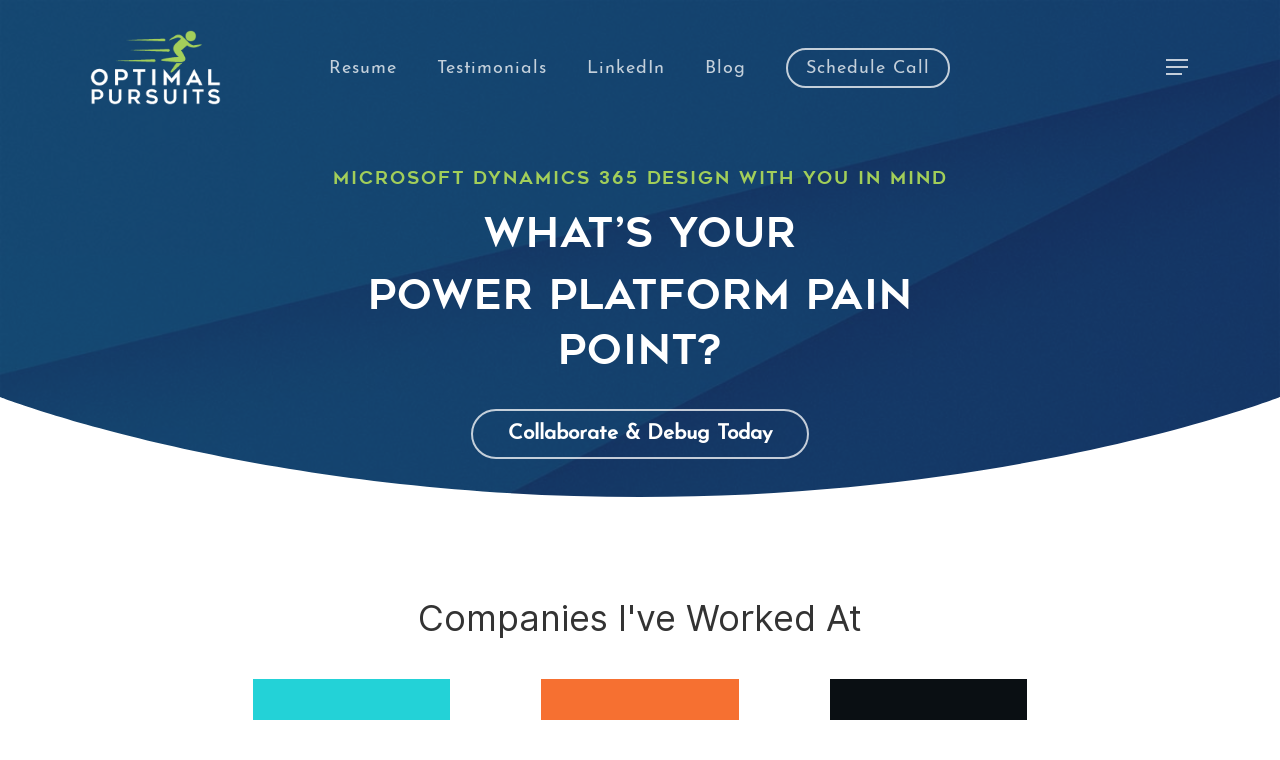

--- FILE ---
content_type: text/html; charset=utf-8
request_url: https://www.google.com/recaptcha/api2/anchor?ar=1&k=6LfVsU4rAAAAACWVk_ugg7yQsxMEeKhxL700pBYP&co=aHR0cHM6Ly9vcHRpbWFscHVyc3VpdHMuY29tOjQ0Mw..&hl=en&v=PoyoqOPhxBO7pBk68S4YbpHZ&size=invisible&anchor-ms=20000&execute-ms=30000&cb=chyxoj7l4rw1
body_size: 48839
content:
<!DOCTYPE HTML><html dir="ltr" lang="en"><head><meta http-equiv="Content-Type" content="text/html; charset=UTF-8">
<meta http-equiv="X-UA-Compatible" content="IE=edge">
<title>reCAPTCHA</title>
<style type="text/css">
/* cyrillic-ext */
@font-face {
  font-family: 'Roboto';
  font-style: normal;
  font-weight: 400;
  font-stretch: 100%;
  src: url(//fonts.gstatic.com/s/roboto/v48/KFO7CnqEu92Fr1ME7kSn66aGLdTylUAMa3GUBHMdazTgWw.woff2) format('woff2');
  unicode-range: U+0460-052F, U+1C80-1C8A, U+20B4, U+2DE0-2DFF, U+A640-A69F, U+FE2E-FE2F;
}
/* cyrillic */
@font-face {
  font-family: 'Roboto';
  font-style: normal;
  font-weight: 400;
  font-stretch: 100%;
  src: url(//fonts.gstatic.com/s/roboto/v48/KFO7CnqEu92Fr1ME7kSn66aGLdTylUAMa3iUBHMdazTgWw.woff2) format('woff2');
  unicode-range: U+0301, U+0400-045F, U+0490-0491, U+04B0-04B1, U+2116;
}
/* greek-ext */
@font-face {
  font-family: 'Roboto';
  font-style: normal;
  font-weight: 400;
  font-stretch: 100%;
  src: url(//fonts.gstatic.com/s/roboto/v48/KFO7CnqEu92Fr1ME7kSn66aGLdTylUAMa3CUBHMdazTgWw.woff2) format('woff2');
  unicode-range: U+1F00-1FFF;
}
/* greek */
@font-face {
  font-family: 'Roboto';
  font-style: normal;
  font-weight: 400;
  font-stretch: 100%;
  src: url(//fonts.gstatic.com/s/roboto/v48/KFO7CnqEu92Fr1ME7kSn66aGLdTylUAMa3-UBHMdazTgWw.woff2) format('woff2');
  unicode-range: U+0370-0377, U+037A-037F, U+0384-038A, U+038C, U+038E-03A1, U+03A3-03FF;
}
/* math */
@font-face {
  font-family: 'Roboto';
  font-style: normal;
  font-weight: 400;
  font-stretch: 100%;
  src: url(//fonts.gstatic.com/s/roboto/v48/KFO7CnqEu92Fr1ME7kSn66aGLdTylUAMawCUBHMdazTgWw.woff2) format('woff2');
  unicode-range: U+0302-0303, U+0305, U+0307-0308, U+0310, U+0312, U+0315, U+031A, U+0326-0327, U+032C, U+032F-0330, U+0332-0333, U+0338, U+033A, U+0346, U+034D, U+0391-03A1, U+03A3-03A9, U+03B1-03C9, U+03D1, U+03D5-03D6, U+03F0-03F1, U+03F4-03F5, U+2016-2017, U+2034-2038, U+203C, U+2040, U+2043, U+2047, U+2050, U+2057, U+205F, U+2070-2071, U+2074-208E, U+2090-209C, U+20D0-20DC, U+20E1, U+20E5-20EF, U+2100-2112, U+2114-2115, U+2117-2121, U+2123-214F, U+2190, U+2192, U+2194-21AE, U+21B0-21E5, U+21F1-21F2, U+21F4-2211, U+2213-2214, U+2216-22FF, U+2308-230B, U+2310, U+2319, U+231C-2321, U+2336-237A, U+237C, U+2395, U+239B-23B7, U+23D0, U+23DC-23E1, U+2474-2475, U+25AF, U+25B3, U+25B7, U+25BD, U+25C1, U+25CA, U+25CC, U+25FB, U+266D-266F, U+27C0-27FF, U+2900-2AFF, U+2B0E-2B11, U+2B30-2B4C, U+2BFE, U+3030, U+FF5B, U+FF5D, U+1D400-1D7FF, U+1EE00-1EEFF;
}
/* symbols */
@font-face {
  font-family: 'Roboto';
  font-style: normal;
  font-weight: 400;
  font-stretch: 100%;
  src: url(//fonts.gstatic.com/s/roboto/v48/KFO7CnqEu92Fr1ME7kSn66aGLdTylUAMaxKUBHMdazTgWw.woff2) format('woff2');
  unicode-range: U+0001-000C, U+000E-001F, U+007F-009F, U+20DD-20E0, U+20E2-20E4, U+2150-218F, U+2190, U+2192, U+2194-2199, U+21AF, U+21E6-21F0, U+21F3, U+2218-2219, U+2299, U+22C4-22C6, U+2300-243F, U+2440-244A, U+2460-24FF, U+25A0-27BF, U+2800-28FF, U+2921-2922, U+2981, U+29BF, U+29EB, U+2B00-2BFF, U+4DC0-4DFF, U+FFF9-FFFB, U+10140-1018E, U+10190-1019C, U+101A0, U+101D0-101FD, U+102E0-102FB, U+10E60-10E7E, U+1D2C0-1D2D3, U+1D2E0-1D37F, U+1F000-1F0FF, U+1F100-1F1AD, U+1F1E6-1F1FF, U+1F30D-1F30F, U+1F315, U+1F31C, U+1F31E, U+1F320-1F32C, U+1F336, U+1F378, U+1F37D, U+1F382, U+1F393-1F39F, U+1F3A7-1F3A8, U+1F3AC-1F3AF, U+1F3C2, U+1F3C4-1F3C6, U+1F3CA-1F3CE, U+1F3D4-1F3E0, U+1F3ED, U+1F3F1-1F3F3, U+1F3F5-1F3F7, U+1F408, U+1F415, U+1F41F, U+1F426, U+1F43F, U+1F441-1F442, U+1F444, U+1F446-1F449, U+1F44C-1F44E, U+1F453, U+1F46A, U+1F47D, U+1F4A3, U+1F4B0, U+1F4B3, U+1F4B9, U+1F4BB, U+1F4BF, U+1F4C8-1F4CB, U+1F4D6, U+1F4DA, U+1F4DF, U+1F4E3-1F4E6, U+1F4EA-1F4ED, U+1F4F7, U+1F4F9-1F4FB, U+1F4FD-1F4FE, U+1F503, U+1F507-1F50B, U+1F50D, U+1F512-1F513, U+1F53E-1F54A, U+1F54F-1F5FA, U+1F610, U+1F650-1F67F, U+1F687, U+1F68D, U+1F691, U+1F694, U+1F698, U+1F6AD, U+1F6B2, U+1F6B9-1F6BA, U+1F6BC, U+1F6C6-1F6CF, U+1F6D3-1F6D7, U+1F6E0-1F6EA, U+1F6F0-1F6F3, U+1F6F7-1F6FC, U+1F700-1F7FF, U+1F800-1F80B, U+1F810-1F847, U+1F850-1F859, U+1F860-1F887, U+1F890-1F8AD, U+1F8B0-1F8BB, U+1F8C0-1F8C1, U+1F900-1F90B, U+1F93B, U+1F946, U+1F984, U+1F996, U+1F9E9, U+1FA00-1FA6F, U+1FA70-1FA7C, U+1FA80-1FA89, U+1FA8F-1FAC6, U+1FACE-1FADC, U+1FADF-1FAE9, U+1FAF0-1FAF8, U+1FB00-1FBFF;
}
/* vietnamese */
@font-face {
  font-family: 'Roboto';
  font-style: normal;
  font-weight: 400;
  font-stretch: 100%;
  src: url(//fonts.gstatic.com/s/roboto/v48/KFO7CnqEu92Fr1ME7kSn66aGLdTylUAMa3OUBHMdazTgWw.woff2) format('woff2');
  unicode-range: U+0102-0103, U+0110-0111, U+0128-0129, U+0168-0169, U+01A0-01A1, U+01AF-01B0, U+0300-0301, U+0303-0304, U+0308-0309, U+0323, U+0329, U+1EA0-1EF9, U+20AB;
}
/* latin-ext */
@font-face {
  font-family: 'Roboto';
  font-style: normal;
  font-weight: 400;
  font-stretch: 100%;
  src: url(//fonts.gstatic.com/s/roboto/v48/KFO7CnqEu92Fr1ME7kSn66aGLdTylUAMa3KUBHMdazTgWw.woff2) format('woff2');
  unicode-range: U+0100-02BA, U+02BD-02C5, U+02C7-02CC, U+02CE-02D7, U+02DD-02FF, U+0304, U+0308, U+0329, U+1D00-1DBF, U+1E00-1E9F, U+1EF2-1EFF, U+2020, U+20A0-20AB, U+20AD-20C0, U+2113, U+2C60-2C7F, U+A720-A7FF;
}
/* latin */
@font-face {
  font-family: 'Roboto';
  font-style: normal;
  font-weight: 400;
  font-stretch: 100%;
  src: url(//fonts.gstatic.com/s/roboto/v48/KFO7CnqEu92Fr1ME7kSn66aGLdTylUAMa3yUBHMdazQ.woff2) format('woff2');
  unicode-range: U+0000-00FF, U+0131, U+0152-0153, U+02BB-02BC, U+02C6, U+02DA, U+02DC, U+0304, U+0308, U+0329, U+2000-206F, U+20AC, U+2122, U+2191, U+2193, U+2212, U+2215, U+FEFF, U+FFFD;
}
/* cyrillic-ext */
@font-face {
  font-family: 'Roboto';
  font-style: normal;
  font-weight: 500;
  font-stretch: 100%;
  src: url(//fonts.gstatic.com/s/roboto/v48/KFO7CnqEu92Fr1ME7kSn66aGLdTylUAMa3GUBHMdazTgWw.woff2) format('woff2');
  unicode-range: U+0460-052F, U+1C80-1C8A, U+20B4, U+2DE0-2DFF, U+A640-A69F, U+FE2E-FE2F;
}
/* cyrillic */
@font-face {
  font-family: 'Roboto';
  font-style: normal;
  font-weight: 500;
  font-stretch: 100%;
  src: url(//fonts.gstatic.com/s/roboto/v48/KFO7CnqEu92Fr1ME7kSn66aGLdTylUAMa3iUBHMdazTgWw.woff2) format('woff2');
  unicode-range: U+0301, U+0400-045F, U+0490-0491, U+04B0-04B1, U+2116;
}
/* greek-ext */
@font-face {
  font-family: 'Roboto';
  font-style: normal;
  font-weight: 500;
  font-stretch: 100%;
  src: url(//fonts.gstatic.com/s/roboto/v48/KFO7CnqEu92Fr1ME7kSn66aGLdTylUAMa3CUBHMdazTgWw.woff2) format('woff2');
  unicode-range: U+1F00-1FFF;
}
/* greek */
@font-face {
  font-family: 'Roboto';
  font-style: normal;
  font-weight: 500;
  font-stretch: 100%;
  src: url(//fonts.gstatic.com/s/roboto/v48/KFO7CnqEu92Fr1ME7kSn66aGLdTylUAMa3-UBHMdazTgWw.woff2) format('woff2');
  unicode-range: U+0370-0377, U+037A-037F, U+0384-038A, U+038C, U+038E-03A1, U+03A3-03FF;
}
/* math */
@font-face {
  font-family: 'Roboto';
  font-style: normal;
  font-weight: 500;
  font-stretch: 100%;
  src: url(//fonts.gstatic.com/s/roboto/v48/KFO7CnqEu92Fr1ME7kSn66aGLdTylUAMawCUBHMdazTgWw.woff2) format('woff2');
  unicode-range: U+0302-0303, U+0305, U+0307-0308, U+0310, U+0312, U+0315, U+031A, U+0326-0327, U+032C, U+032F-0330, U+0332-0333, U+0338, U+033A, U+0346, U+034D, U+0391-03A1, U+03A3-03A9, U+03B1-03C9, U+03D1, U+03D5-03D6, U+03F0-03F1, U+03F4-03F5, U+2016-2017, U+2034-2038, U+203C, U+2040, U+2043, U+2047, U+2050, U+2057, U+205F, U+2070-2071, U+2074-208E, U+2090-209C, U+20D0-20DC, U+20E1, U+20E5-20EF, U+2100-2112, U+2114-2115, U+2117-2121, U+2123-214F, U+2190, U+2192, U+2194-21AE, U+21B0-21E5, U+21F1-21F2, U+21F4-2211, U+2213-2214, U+2216-22FF, U+2308-230B, U+2310, U+2319, U+231C-2321, U+2336-237A, U+237C, U+2395, U+239B-23B7, U+23D0, U+23DC-23E1, U+2474-2475, U+25AF, U+25B3, U+25B7, U+25BD, U+25C1, U+25CA, U+25CC, U+25FB, U+266D-266F, U+27C0-27FF, U+2900-2AFF, U+2B0E-2B11, U+2B30-2B4C, U+2BFE, U+3030, U+FF5B, U+FF5D, U+1D400-1D7FF, U+1EE00-1EEFF;
}
/* symbols */
@font-face {
  font-family: 'Roboto';
  font-style: normal;
  font-weight: 500;
  font-stretch: 100%;
  src: url(//fonts.gstatic.com/s/roboto/v48/KFO7CnqEu92Fr1ME7kSn66aGLdTylUAMaxKUBHMdazTgWw.woff2) format('woff2');
  unicode-range: U+0001-000C, U+000E-001F, U+007F-009F, U+20DD-20E0, U+20E2-20E4, U+2150-218F, U+2190, U+2192, U+2194-2199, U+21AF, U+21E6-21F0, U+21F3, U+2218-2219, U+2299, U+22C4-22C6, U+2300-243F, U+2440-244A, U+2460-24FF, U+25A0-27BF, U+2800-28FF, U+2921-2922, U+2981, U+29BF, U+29EB, U+2B00-2BFF, U+4DC0-4DFF, U+FFF9-FFFB, U+10140-1018E, U+10190-1019C, U+101A0, U+101D0-101FD, U+102E0-102FB, U+10E60-10E7E, U+1D2C0-1D2D3, U+1D2E0-1D37F, U+1F000-1F0FF, U+1F100-1F1AD, U+1F1E6-1F1FF, U+1F30D-1F30F, U+1F315, U+1F31C, U+1F31E, U+1F320-1F32C, U+1F336, U+1F378, U+1F37D, U+1F382, U+1F393-1F39F, U+1F3A7-1F3A8, U+1F3AC-1F3AF, U+1F3C2, U+1F3C4-1F3C6, U+1F3CA-1F3CE, U+1F3D4-1F3E0, U+1F3ED, U+1F3F1-1F3F3, U+1F3F5-1F3F7, U+1F408, U+1F415, U+1F41F, U+1F426, U+1F43F, U+1F441-1F442, U+1F444, U+1F446-1F449, U+1F44C-1F44E, U+1F453, U+1F46A, U+1F47D, U+1F4A3, U+1F4B0, U+1F4B3, U+1F4B9, U+1F4BB, U+1F4BF, U+1F4C8-1F4CB, U+1F4D6, U+1F4DA, U+1F4DF, U+1F4E3-1F4E6, U+1F4EA-1F4ED, U+1F4F7, U+1F4F9-1F4FB, U+1F4FD-1F4FE, U+1F503, U+1F507-1F50B, U+1F50D, U+1F512-1F513, U+1F53E-1F54A, U+1F54F-1F5FA, U+1F610, U+1F650-1F67F, U+1F687, U+1F68D, U+1F691, U+1F694, U+1F698, U+1F6AD, U+1F6B2, U+1F6B9-1F6BA, U+1F6BC, U+1F6C6-1F6CF, U+1F6D3-1F6D7, U+1F6E0-1F6EA, U+1F6F0-1F6F3, U+1F6F7-1F6FC, U+1F700-1F7FF, U+1F800-1F80B, U+1F810-1F847, U+1F850-1F859, U+1F860-1F887, U+1F890-1F8AD, U+1F8B0-1F8BB, U+1F8C0-1F8C1, U+1F900-1F90B, U+1F93B, U+1F946, U+1F984, U+1F996, U+1F9E9, U+1FA00-1FA6F, U+1FA70-1FA7C, U+1FA80-1FA89, U+1FA8F-1FAC6, U+1FACE-1FADC, U+1FADF-1FAE9, U+1FAF0-1FAF8, U+1FB00-1FBFF;
}
/* vietnamese */
@font-face {
  font-family: 'Roboto';
  font-style: normal;
  font-weight: 500;
  font-stretch: 100%;
  src: url(//fonts.gstatic.com/s/roboto/v48/KFO7CnqEu92Fr1ME7kSn66aGLdTylUAMa3OUBHMdazTgWw.woff2) format('woff2');
  unicode-range: U+0102-0103, U+0110-0111, U+0128-0129, U+0168-0169, U+01A0-01A1, U+01AF-01B0, U+0300-0301, U+0303-0304, U+0308-0309, U+0323, U+0329, U+1EA0-1EF9, U+20AB;
}
/* latin-ext */
@font-face {
  font-family: 'Roboto';
  font-style: normal;
  font-weight: 500;
  font-stretch: 100%;
  src: url(//fonts.gstatic.com/s/roboto/v48/KFO7CnqEu92Fr1ME7kSn66aGLdTylUAMa3KUBHMdazTgWw.woff2) format('woff2');
  unicode-range: U+0100-02BA, U+02BD-02C5, U+02C7-02CC, U+02CE-02D7, U+02DD-02FF, U+0304, U+0308, U+0329, U+1D00-1DBF, U+1E00-1E9F, U+1EF2-1EFF, U+2020, U+20A0-20AB, U+20AD-20C0, U+2113, U+2C60-2C7F, U+A720-A7FF;
}
/* latin */
@font-face {
  font-family: 'Roboto';
  font-style: normal;
  font-weight: 500;
  font-stretch: 100%;
  src: url(//fonts.gstatic.com/s/roboto/v48/KFO7CnqEu92Fr1ME7kSn66aGLdTylUAMa3yUBHMdazQ.woff2) format('woff2');
  unicode-range: U+0000-00FF, U+0131, U+0152-0153, U+02BB-02BC, U+02C6, U+02DA, U+02DC, U+0304, U+0308, U+0329, U+2000-206F, U+20AC, U+2122, U+2191, U+2193, U+2212, U+2215, U+FEFF, U+FFFD;
}
/* cyrillic-ext */
@font-face {
  font-family: 'Roboto';
  font-style: normal;
  font-weight: 900;
  font-stretch: 100%;
  src: url(//fonts.gstatic.com/s/roboto/v48/KFO7CnqEu92Fr1ME7kSn66aGLdTylUAMa3GUBHMdazTgWw.woff2) format('woff2');
  unicode-range: U+0460-052F, U+1C80-1C8A, U+20B4, U+2DE0-2DFF, U+A640-A69F, U+FE2E-FE2F;
}
/* cyrillic */
@font-face {
  font-family: 'Roboto';
  font-style: normal;
  font-weight: 900;
  font-stretch: 100%;
  src: url(//fonts.gstatic.com/s/roboto/v48/KFO7CnqEu92Fr1ME7kSn66aGLdTylUAMa3iUBHMdazTgWw.woff2) format('woff2');
  unicode-range: U+0301, U+0400-045F, U+0490-0491, U+04B0-04B1, U+2116;
}
/* greek-ext */
@font-face {
  font-family: 'Roboto';
  font-style: normal;
  font-weight: 900;
  font-stretch: 100%;
  src: url(//fonts.gstatic.com/s/roboto/v48/KFO7CnqEu92Fr1ME7kSn66aGLdTylUAMa3CUBHMdazTgWw.woff2) format('woff2');
  unicode-range: U+1F00-1FFF;
}
/* greek */
@font-face {
  font-family: 'Roboto';
  font-style: normal;
  font-weight: 900;
  font-stretch: 100%;
  src: url(//fonts.gstatic.com/s/roboto/v48/KFO7CnqEu92Fr1ME7kSn66aGLdTylUAMa3-UBHMdazTgWw.woff2) format('woff2');
  unicode-range: U+0370-0377, U+037A-037F, U+0384-038A, U+038C, U+038E-03A1, U+03A3-03FF;
}
/* math */
@font-face {
  font-family: 'Roboto';
  font-style: normal;
  font-weight: 900;
  font-stretch: 100%;
  src: url(//fonts.gstatic.com/s/roboto/v48/KFO7CnqEu92Fr1ME7kSn66aGLdTylUAMawCUBHMdazTgWw.woff2) format('woff2');
  unicode-range: U+0302-0303, U+0305, U+0307-0308, U+0310, U+0312, U+0315, U+031A, U+0326-0327, U+032C, U+032F-0330, U+0332-0333, U+0338, U+033A, U+0346, U+034D, U+0391-03A1, U+03A3-03A9, U+03B1-03C9, U+03D1, U+03D5-03D6, U+03F0-03F1, U+03F4-03F5, U+2016-2017, U+2034-2038, U+203C, U+2040, U+2043, U+2047, U+2050, U+2057, U+205F, U+2070-2071, U+2074-208E, U+2090-209C, U+20D0-20DC, U+20E1, U+20E5-20EF, U+2100-2112, U+2114-2115, U+2117-2121, U+2123-214F, U+2190, U+2192, U+2194-21AE, U+21B0-21E5, U+21F1-21F2, U+21F4-2211, U+2213-2214, U+2216-22FF, U+2308-230B, U+2310, U+2319, U+231C-2321, U+2336-237A, U+237C, U+2395, U+239B-23B7, U+23D0, U+23DC-23E1, U+2474-2475, U+25AF, U+25B3, U+25B7, U+25BD, U+25C1, U+25CA, U+25CC, U+25FB, U+266D-266F, U+27C0-27FF, U+2900-2AFF, U+2B0E-2B11, U+2B30-2B4C, U+2BFE, U+3030, U+FF5B, U+FF5D, U+1D400-1D7FF, U+1EE00-1EEFF;
}
/* symbols */
@font-face {
  font-family: 'Roboto';
  font-style: normal;
  font-weight: 900;
  font-stretch: 100%;
  src: url(//fonts.gstatic.com/s/roboto/v48/KFO7CnqEu92Fr1ME7kSn66aGLdTylUAMaxKUBHMdazTgWw.woff2) format('woff2');
  unicode-range: U+0001-000C, U+000E-001F, U+007F-009F, U+20DD-20E0, U+20E2-20E4, U+2150-218F, U+2190, U+2192, U+2194-2199, U+21AF, U+21E6-21F0, U+21F3, U+2218-2219, U+2299, U+22C4-22C6, U+2300-243F, U+2440-244A, U+2460-24FF, U+25A0-27BF, U+2800-28FF, U+2921-2922, U+2981, U+29BF, U+29EB, U+2B00-2BFF, U+4DC0-4DFF, U+FFF9-FFFB, U+10140-1018E, U+10190-1019C, U+101A0, U+101D0-101FD, U+102E0-102FB, U+10E60-10E7E, U+1D2C0-1D2D3, U+1D2E0-1D37F, U+1F000-1F0FF, U+1F100-1F1AD, U+1F1E6-1F1FF, U+1F30D-1F30F, U+1F315, U+1F31C, U+1F31E, U+1F320-1F32C, U+1F336, U+1F378, U+1F37D, U+1F382, U+1F393-1F39F, U+1F3A7-1F3A8, U+1F3AC-1F3AF, U+1F3C2, U+1F3C4-1F3C6, U+1F3CA-1F3CE, U+1F3D4-1F3E0, U+1F3ED, U+1F3F1-1F3F3, U+1F3F5-1F3F7, U+1F408, U+1F415, U+1F41F, U+1F426, U+1F43F, U+1F441-1F442, U+1F444, U+1F446-1F449, U+1F44C-1F44E, U+1F453, U+1F46A, U+1F47D, U+1F4A3, U+1F4B0, U+1F4B3, U+1F4B9, U+1F4BB, U+1F4BF, U+1F4C8-1F4CB, U+1F4D6, U+1F4DA, U+1F4DF, U+1F4E3-1F4E6, U+1F4EA-1F4ED, U+1F4F7, U+1F4F9-1F4FB, U+1F4FD-1F4FE, U+1F503, U+1F507-1F50B, U+1F50D, U+1F512-1F513, U+1F53E-1F54A, U+1F54F-1F5FA, U+1F610, U+1F650-1F67F, U+1F687, U+1F68D, U+1F691, U+1F694, U+1F698, U+1F6AD, U+1F6B2, U+1F6B9-1F6BA, U+1F6BC, U+1F6C6-1F6CF, U+1F6D3-1F6D7, U+1F6E0-1F6EA, U+1F6F0-1F6F3, U+1F6F7-1F6FC, U+1F700-1F7FF, U+1F800-1F80B, U+1F810-1F847, U+1F850-1F859, U+1F860-1F887, U+1F890-1F8AD, U+1F8B0-1F8BB, U+1F8C0-1F8C1, U+1F900-1F90B, U+1F93B, U+1F946, U+1F984, U+1F996, U+1F9E9, U+1FA00-1FA6F, U+1FA70-1FA7C, U+1FA80-1FA89, U+1FA8F-1FAC6, U+1FACE-1FADC, U+1FADF-1FAE9, U+1FAF0-1FAF8, U+1FB00-1FBFF;
}
/* vietnamese */
@font-face {
  font-family: 'Roboto';
  font-style: normal;
  font-weight: 900;
  font-stretch: 100%;
  src: url(//fonts.gstatic.com/s/roboto/v48/KFO7CnqEu92Fr1ME7kSn66aGLdTylUAMa3OUBHMdazTgWw.woff2) format('woff2');
  unicode-range: U+0102-0103, U+0110-0111, U+0128-0129, U+0168-0169, U+01A0-01A1, U+01AF-01B0, U+0300-0301, U+0303-0304, U+0308-0309, U+0323, U+0329, U+1EA0-1EF9, U+20AB;
}
/* latin-ext */
@font-face {
  font-family: 'Roboto';
  font-style: normal;
  font-weight: 900;
  font-stretch: 100%;
  src: url(//fonts.gstatic.com/s/roboto/v48/KFO7CnqEu92Fr1ME7kSn66aGLdTylUAMa3KUBHMdazTgWw.woff2) format('woff2');
  unicode-range: U+0100-02BA, U+02BD-02C5, U+02C7-02CC, U+02CE-02D7, U+02DD-02FF, U+0304, U+0308, U+0329, U+1D00-1DBF, U+1E00-1E9F, U+1EF2-1EFF, U+2020, U+20A0-20AB, U+20AD-20C0, U+2113, U+2C60-2C7F, U+A720-A7FF;
}
/* latin */
@font-face {
  font-family: 'Roboto';
  font-style: normal;
  font-weight: 900;
  font-stretch: 100%;
  src: url(//fonts.gstatic.com/s/roboto/v48/KFO7CnqEu92Fr1ME7kSn66aGLdTylUAMa3yUBHMdazQ.woff2) format('woff2');
  unicode-range: U+0000-00FF, U+0131, U+0152-0153, U+02BB-02BC, U+02C6, U+02DA, U+02DC, U+0304, U+0308, U+0329, U+2000-206F, U+20AC, U+2122, U+2191, U+2193, U+2212, U+2215, U+FEFF, U+FFFD;
}

</style>
<link rel="stylesheet" type="text/css" href="https://www.gstatic.com/recaptcha/releases/PoyoqOPhxBO7pBk68S4YbpHZ/styles__ltr.css">
<script nonce="Ex9P5j3F2Fa_KDcV-C1dOw" type="text/javascript">window['__recaptcha_api'] = 'https://www.google.com/recaptcha/api2/';</script>
<script type="text/javascript" src="https://www.gstatic.com/recaptcha/releases/PoyoqOPhxBO7pBk68S4YbpHZ/recaptcha__en.js" nonce="Ex9P5j3F2Fa_KDcV-C1dOw">
      
    </script></head>
<body><div id="rc-anchor-alert" class="rc-anchor-alert"></div>
<input type="hidden" id="recaptcha-token" value="[base64]">
<script type="text/javascript" nonce="Ex9P5j3F2Fa_KDcV-C1dOw">
      recaptcha.anchor.Main.init("[\x22ainput\x22,[\x22bgdata\x22,\x22\x22,\[base64]/[base64]/[base64]/[base64]/[base64]/UltsKytdPUU6KEU8MjA0OD9SW2wrK109RT4+NnwxOTI6KChFJjY0NTEyKT09NTUyOTYmJk0rMTxjLmxlbmd0aCYmKGMuY2hhckNvZGVBdChNKzEpJjY0NTEyKT09NTYzMjA/[base64]/[base64]/[base64]/[base64]/[base64]/[base64]/[base64]\x22,\[base64]\\u003d\x22,\x22wphhHQFjWUNGUEtxMG7Ch0/Cg8KmCC3DgCnDqwTCow/DuA/[base64]/CqsK8VAhlYxTCn8KJbMO3wo4BaMKqwqHChSnCmcKlO8OdEAPDnBcKwpnCqj/[base64]/DhEgfP8Ofw7lqRMKwDxbCkFHDsAdBw5ZcMR3DtcKFwqw6wpzDi13DmmhLKQ1xHsOzVSAuw7ZrBcOIw5dswqNXSBsIw6gQw4rDiMOGLcOVw6fCuDXDhk4iWlHDnsKENDtlw7/CrTfCs8KlwoQBcRvDmMO8AmPCr8O1FU4/[base64]/Dh8OUwrzCrcKqwqHDjcOFV8KPwp85UMKpw5MjwqfChwU/wpRmw4nDoTLDohYVB8OELsOKTyllwqcaaMKjAsO5eTtlFn7DmxPDlkTCuzvDo8OsSMO8wo3Dqi1swpMtcsKyEQfCg8Oew4RQWlVxw7Ijw4ZcYMOFwosIIknDlyQ2wqFVwrQ0XFspw6nDu8OMR3/ChifCusKCQ8KvC8KFNAh7fsKew7PDpsKCwr1TaMKhw59OChozXC/DvsKjwpBJwpcoPMKUw6IzGEdfDy/DixFdwqrCmMKzw7PCi1dvwqYxcQzDjcKfFXJcwo7ChsKcfTdJH0zDjMKYw7guw4HCrcKSIkAxw4NpU8OrecKUYz3DgzYPw4Z3w57DnMKUacOqbB8/w5nCiD9rw5fDnsOWwqrCpU9yayfCn8Ktw5g5UkdRCcKQIjdbw7AgwqkPZX/[base64]/ChMOdw6nDjB5bBXnCr8O4wpfDt3IKwqHDgsOvwrEHwqvDgsKPwqjCpsK1bio+wrbCs3fDg30Pwo/CrMKfwq0fCcKVw4ZIPMKhw7A0BsKzwojCncKyWsORM8KVw6TCnW/DoMKFwqoBXcOzacKZcMOkw5bCoMKXNcOWd0zDhgYiw5h5w5LDpMOmAcO3R8OlJ8OaDGgwWgjDqCHChcKBJCNOw69zw6TDi1AibwzCqxNteMOYcMKhw5TDpsOJwpzCqgvCv3/DlFNAw5zCqDXCqMOPwojDgxnDm8K/wp8cw5N1w6dEw4wbNwHDtjzCpkl5w53ClAVxBMODw6QPwpFnV8Kew6HCk8KXL8K9wqzDmwjClTrClwXDmcK4CSQgwqBTenIYw6PDr3UeAV/CnMKaCcKSOEHDusORSsO9WsKda0PDsB3CgcO+QXs4f8OKT8OPw63DqWrDs3RDwrfDi8OaIsOCw5LCnlHDjMOOw6fDpcKRIcO+wqPDkhRXw4pzLMKxw5DDmHluZV7DhQURw7LCgMKiZcOGw5HDmMKzJ8K7w7xqa8OudsKjJMK1EWQlwpl7wrdFwotRwrvDn2tPw6t+T3/[base64]/[base64]/Dp1RWPMObwr5xwp/DpB4xwo1GScKVQMKywqHCkMKRwqTCmnMJwoRqwo/CssOewrfDtVvDvcOoIMKrwqfCgRVNJ20BHhHCgcKSwodrw4ZZwq44b8OSCcKAwrPDjDfCuC0Jwql1FlzDp8KMwot7d1l/LMKIwpRLfsOXUxBCw7IDwpkkVXrDmcOcw4DCrMOGOANdwqHDqsKBwovDuAvDnHPDkSvCvsOWw5Vjw6M4w4zDmhfCg281wrEpNCXDucKzbFrDtMO2bzvCi8KXcsKaEzrDiMKCw4fCrFY/[base64]/CjMKOeGHDiwBWwojDk3QkwovCiXLCm2RZfEFEXsOTHnhkWhLDvUvCmcODwoTCh8OyIFbCu2/[base64]/fnh/[base64]/DuMO/JjZdM10TdcKTOFsnw7FlQcOww4TCiBJMIG7CvynCvQ0wecKBwot4R0IzRT/[base64]/CtFTCpcOHDl57fcOLNsK+DWFqaD7CmcKbQMO/w4YBBMODwpZewpgPw75JPcKyw7TCosOHwrsGN8KLYMOSUhXDm8K4worDncKYwqTCpXNBJsKAwr/[base64]/[base64]/CssOhBMKGR8Kgw7s7OzXCj8Odw7pgBDXDj3TCpT1Uw67DsFU+wq3CkMOoccKtVDsnwqjDisKBBUPDjcKOL3/DjWHDohDDhzgOcsOOGsK5ZsOUw4xdw5s6wpDDrcKXwqfCnDTCqcOtw6URw6nDqwLDgXhiaAwiPGfCvcK5wrRfJcO3wr0KwqgFwoFYasKXw5bDgcOhYgooEMOGwpgCw7fCs3wfK8OFfTzCrMOpOcKER8O0w6x1w49KYcO7PMKYEMOFwp/ClsKBw4nCpsOIfS3CgMOEw58hw5jDrVdZwrdYw6rDvDcswrjCi0AgwqbDncKdPQoPKcO1w4psEm3Dr3/DpMKrwocAwpbCvmHDjMKfwoAJYiRXwpgZw6DCjsK3XMO7wpnDqcK9w7cHw7XCg8OEwps/BcKHw6cnw6PClQkiMxsgw7rCj3M3w57DkMKbEMOTw41mLMOlL8OFw5Yuw6HDo8O+w7LClgbDm1rCsBnCgx/DhsOdSwzCrMOcw703OFfDlhHDnlXDqzXDnF0WwqTCv8KcCV4Cw5Irw5TDi8O9wpY5F8K4QsKGw59GwoJ4W8Kxw5zCnsOpw756e8O7Wg/[base64]/[base64]/ZhjCl0Jsw79sSx3CuTF5DsOfwrzDh0XDujdwAcONW0DCvC7ChcO0R8OVwoTDv2MLMMOnIsKnwogCwrvDiWnCozkAw6zDp8KicMOmEsODw71Iw6dAVMO2GBggw74fKD3DnsOww5FYA8O/wrLDt0ZOAsOLwqvDmsO7w5vCmUo6W8OMD8KWw68UB2Itw6McwqHDkcKAwog9UwvCjyHDo8KAw6tXwolawoHCjgpQCcORaRJxw6/DuVfDv8OTw4pOwp7CjMOxOgV9XsOYw4fDlsK/JcOHw5FKw5kPw7tgMsOTw5bCocOfw5bCvsOlwqAyLsOQKHrCsjBxwrMew5xNGMOfBnsnOi7Dr8KyRQdFOz9+wqAawpnCpiHCh0FhwrMeKMORRsOzwpJPUcO/H2YZw5vCl8KsdMOwwpDDpGd5OMKJw6jCgsORXynDs8OnX8Odw5bDkcK2P8KEDsOWwp7ClV0ew44CwpnDq3hhdsK9VSRMw4PCsGnChcKRdcKRZcOAw5/CgcO3TcKowrnDrMK0wohBUkMFwo/CusKKw6QOQsOAecKfwrl/fMKTwpEPw6bCn8OMWMOMw5XDpcK8EGXDjwDDusORw5DCssKvbXR9OsOQU8OlwqgXwrs/CEsxMCgiwqrCtQ7CmMO9fxLClAvCmkMXSXvDuHE2JcKaRMO5EnvCu3/DucKgwoNVwocDGDDCusK9w5Y3GGfDoi7Dl3RoA8Oxw57ChiJhw7/CoMOgCQUuw6TCscO6eEDConE7w7heasKUfcKcw4/DqF7DkcKzwrjCg8KHwqBuXsKfwpTCkDVuw4nDqsOJYnTDgTRsRAfCtnXDn8O5w5hiAhPDjlTDlsOCwrcVwp/DoWPDjSQwwobCmj3Cl8OiPkYANkvCnmnDhcOgwpHClcKfVUfCkHHDtcOGSsORw4fCmgVxw4wdZMKtbghqTMOhw5UmwrDDj2Faa8KKDg8Iw4vDqcO8wqnDnsKCwqLCiMKuw50rHMK8wqpvwp7ClMKWFG9Xw4TDmMK/wp/[base64]/IsKFWMK2wp4jSMOPGsK9w4tuXcKDQDRew4XCk8O/VWxpL8Kgw5fDoTBhfwrCqMOtKsOdRF4sVVHDjsKzNydrSHgcDcKQdVvDusOCXMOBM8OfwqXCgcO5chrCinZowrXDpMOtwrfCkcO4RBDDj3LDusOowrIdZi/[base64]/DrFdwwq5wwrbCtjYgwr3CpMOHwp/CrAtBewJ9dSHCl8OXCwUFwo1NfcOTw4x5VcKUCsKewrLCpyfDtcOSwrjCoFlqw5nDvx/Cg8OmbMKCw63Coi1Lw71uHcOAwptqAFTCplFnQMOGwo7DhcOJw5LCtApvwqczLQbDpwrCvHHDosOMRC8sw7rDtMOUw6zDpMK9wrfDkMO3JzjCoMKXw4PDlnYFw7/CpS/DisOgWcKKwqDCkMKIRDfCtW3ChMK9EsKUwpvCokJSwqTCoMK8w4lrBcKVPWDCrcKmQW1ww6jCuDNqZsOIwpd/[base64]/CvcK+LxojwpPCgyfCkB1Uwo0Hw7HCsiI+YhsQwprCvsK4JsKoDjfCkX7Dj8K7woDDmHpabsOhYS/DlBjCnMKuwqB8eBnCi8K1VSwYOQLDp8OAwqFZwpHDkcOdw4vDrsOqwp3CpHDCkHkjXGBLw5DDuMOmG2LCnMOxwrFHwonCmsO8wqnCisOww5jCmsO2wrfCj8OeGMOOQ8Kowo/CnVtcw7XChA0dfsKXKj86H8OYw7xIwphow6XDocOFHVtkw7UOZMOTw7Z+w5bCqnXCqSDCqnUUwonCmndVw4FMOWPCr0zDncOfOcOYTCwJJMOMQ8OObmjDji7DusOURjXCrsKZwoTDp35UWsOETcOVw4IGVcO0w53CgT0/wpnCmMOqehPCrxzDvcKjw6DDlifCl3R/[base64]/[base64]/w6U7wpbDiRcswr8REBhTZcKYw4XDh33CjB3Dsjdhw5PDkcOJF1XDvS9lTArCvU/CtBMbwqVywp3DhcKDw4bCrmPDtMKOwq/DqcKvw4cWL8KmA8O9NWdxLmcDRsK6w65hwp9hwo86w6Mow7Row7EuwqzDocOfBA9Xwp92ZTDDuMKePMKLw7bCrMK3GsOkEQXDtDzCjMK8VATChcKZwrrCt8OvPsO3W8KqJ8KmYkfDqMOHekwzwr1/bsKWw6YJw5nDgsOUbEtdwpwmHcKjIMK4TDDDgz/Cv8K0LcO/DcOUXMKzFHlpw6otw5hww4lzR8Olw4TCn3jDnsOzw73Cn8K3w7HClcKbwrXCt8Owwq7DiDhHa19AWMKbwpYLRXbDmT7DujXCsMKRDcKEwrkjesKpH8KDUcOPV2dmIMORD1RWLhnCnj7DjD1pNsOmw6vDssOpw68QCC3Dv1w0wp3DkRLCnm5iwqDDgMKnKzvDnkvCn8O/K3bDuFrCm8OUGsOZbcKLw5XDgMK+wpskw7fCrMKPKCrCrmLCpmbClhJsw5vDhlUFZVoyLcOET8KMw53Dj8KkHcOPwpAHIsKuwr7Dh8KTw4bDnMKww4XCjz/ChEvCl0hmDUnDnyrCnDjCn8OhM8KALVcZB1rCtsO1aljDhsOuw7XDksOQDxoYwqXCmg7Cs8KKw4hLw6IyMMK9MsKUVMKUDnHDvH7CvcOxIUthw7Vswrp1woLCu2g3fE8UHcOvw591Zy/Cm8KBWsK7PMKLw7tpw5bDmCjCqXzCjRTDvsKKEsKGHyhTGzJ0aMKRDsObRcO9O3Emw4/CqHfDpMOWRsKSw43Cu8OvwpdKYcKKwrjClyDCh8K0wrjCjyN1wrBjw57CvMKdw7TCj2nDnRs3wr3CmsKBw4cZwpDDvysYwofClnFkDsOhKMOaw4ZXw690w7LCgcOaAillw60Vw53Cp2TDknvCsE3Du0Akw4ZaQsKQXEfDoCYAZ1ooQcKGwrbCgQxNw6/[base64]/CpiDChcOrEcKLQVTCs2gKfcKHwpRMwrJ2wqfCosODwojCgcKALcOceAvDm8KZwpLDtVlGw6gwTMO3wqVZTsO8bHXDlk3DoTE9NsOmRHTDocOtwoTDpQzCoj/CocK3GGdtwqrDgxLDgU/[base64]/R8OYw5Ivw5hxwrhbw68uw6k3wqXDlsKCc8OCwpPDosKgTcK8FMO5PcKTVsOxw4rCgS8Mw4YTw4AmwqPDpifDp2HCgFfDpGnDpF3DmQ5dJloIwpnCok/DmcKtFxIhLQLCs8KCaQvDkBHDizjCgMKTw7fDlMKQD0nDjQ0Kw7Y/wrxtwollwqBCZMKJEGl6HV7ChsKew7BBw7QHJcOswoZow5bDrFXCmcKNUcKrw6TCkcOwPcKVwonCmsO0b8OYLMKmw73DmcKFwrNgw50ywq/DpWscwrDCnhDDosKBwrtOwovCpMO2VjXCgMOtClzDh23CjcKwOhXClMOjw6nDuHYMwpZIwqJDHMO3U3dJXXYCw6tWw6DDsFofEsOHKMOMXcONw4nCgsOKPCrCjsOZd8KaPcOqwppKw54uwpDCusOBwqxIw5/DgcONwpV2w4LDhXHClAkdwoVtwod2w6rDrBYHGcK7w7TCqcOgeExVSMKww7Z3woLCtns4wqPDl8Ouwr/CucKMwoDCp8KQNsKOwop+wrJ+wohlw7XCoxYUw63ChwDDrGzDoBMTRcKMwohPw7wOF8OkwqLDusKHTD/[base64]/DkAAmwrrDnRxgG2ckwqEpwr/DhsOQw4QAw7N5Z8OhVH4XIhFYTXTCsMKMw4wQwokgw7/[base64]/DvXgzBcKTwrXDhcKJwokVG0QISFXCjcOfw78aT8OVIX/[base64]/DukUYM8KJN8KrRxDCmW4ROlnDiGvCu8OFwqcVSMKJesKkwpxBRsOSfMOGw6XCnCTCicOVwrF2esOJT2oDPMOYwrrDpcOtw5/DgFUSwr50wqPCjlwGchhgw43DmATDoUofSCcAODlQw6fDtEdlJzR4TsO8w6gOw6rCrsO+Y8O4w6JjBMOpA8KFeVh+w4zDvgzDr8KSwpXCvirDhXvDgG1JbglwfQoOCsKowrRyw4hQNhgVw7bCjWVew77DmGg0woU7MxXCk3YMwprCkMKGw6JqKVXCrD/Ds8KvHcKEwq7DokRiJcKGwoHCscKyMWY0w47CjsOmEMODwozDrwzDtn8CC8KowofDmsOAfsK4wqMIw6hJCCjCsMKEHkF6IC7DlWnDm8KJw5HCnMOgw6fCsMO2ecKawqvCpQDDqCbDvkEewoLDlMKlGcKbDMKtE0UYwow2wq8/fT7DmiRtw4fCjHbCkkN2wqvCmR3DogdBw57DoT8uw7kSw5bDiE/CsH4Tw7/ClnhPN3JVXXnDjSMPFcO5XnHCpMO4ScO0wqR5DsKrwrHDk8O8w6bCoEjCiHJ8FAQ4Eyk/w4rDqRdvdirDplR0wqPDj8OMwrdkTsOEwofDshs0AMKcRSjCtlDCs3sewofCssKbNSdnw4bDhj3CpcOKEMKfw4I0woYdw4wFdMO/HMKAw6nDscKQSBdUw5HDjsKrw6MOU8OKw7rCjR3CqsOzw4grw7zDjcK+wq3CscKiw67DksKbw5ZVw47Dl8OHdEAedcK9w73DpMOrw4gtGmYywrlWHV7CowjDisOTw5rCj8K+UMOhbg/DnSUXwrV4w4hGwqTDkCPDtMOzchPCvmnDiMKFwpzCvjDDt0PClMOWwqBhFg/CkFMxw6tcwq5awoZJEMOCUjNcw7jDn8KWw6PCsXvCrF/ClU/CsE3DpTdEX8OwI1cSJ8KFwoXDiAI5w7HCigDDsMKFAsKgMB/DtcKlw7jCkQnDojQZw4zCsi0BEElgwod8F8OwFMKbw6PCm3zCrVzCqsK1cMKZDxp8ZTAxwrjDhMK1w67Cn0N4ASjDkgIALsOldDVqfgTDknTDiT0/wpU/wpc2S8KywqdOwpE/wr18WMO9U2MVNQrCs3zChzMVexA+ez7DgMKrw7Mpw47ClMOrw799w7TCkcK9Olxdwr7CpFfCm1B1LMOPVsOZw4fCj8KgwpPDrcKheVnCm8O2eSzCuwxyWHZowplewqIBw4TDgcKPwpDCucKFwqsAWzLDr3Qsw6/CtMKfRjpowphIw75cwqTCrcKLw6rDkMOjYjpqwq0wwqFbYAzCu8Kpw7MFwrlowp1IRyXCs8KTACgKCBzDrMK0EsOlw7PDhcOadcK+w5cpJcKrwqETwrjCtMK9dGV5wo8Gw7NBw64/w4vDuMKyUcKZw59CJlPDp3EbwpMlURNZwpYHw7PCt8OvwpbDrcODwr8vwpAAGUfDncORw5TDvm3Dh8OOZMKAwr7CncOzVsKTNsO0eQLDhMKcfV/DosK2OMO7akjCqMO4b8Onw5ZPb8K1w7jCtVZEwrYmQiodwprDiznDk8OCwpDCmMKOFyRiw7TDj8KZwrLCrGfCsShUwq5AEcOgc8Oaw5PCn8KewqLCrVTCpsOsX8K6J8OMwobDv3lIQXhoR8KibcKeJcKNwrzChcKXw6kxw64qw4/CsAsnwrvCtkTDr0HCkmjCgEgdw7zDqMKKN8K3wodPTUQ9wrHCm8KnCG3CvTMWw5IgwrR3dsOBUnQCdcK1OlHDgDVrwpAyw5DDhMKsdMOGMMO2wp0qw63CvsK7PMKwcMO3EMK/NEZ5w4HCj8Kqdh7ChVHDisK/[base64]/Dg8K1wpdrw5PCo19twrTDuGEmw4XClRV0bsKSVcKifcOEwrgKwqrDnMKVLCXDkDHDkG3CmmDDlh/DgW7DpFTDrsKnPMORC8KwJMOdaVjCqSJ3wprCuzcbKGZCHl3CkzjCrkXCrsKWUXFswrlCwrNcw53CvcOmdFgmwqjCr8K9wprDpMKtwrHDjsO1ZU/[base64]/W8KfPsKhw59iwqnCv8Kjw542B35bw7nCu01ZXFnCmnlZTcKOw6kkw4zCtD5Zw7zDgDfDocKPwrbCpcOuw5zCssKfwo9OE8KHO3zCmMOMHcOqY8K4wq1aw4bDnmh9w7XDoWwtw4rCkVghdh7DkVjDssKQwqzDsMOQwoVDEwxTw6/CrMKOScKVw550wrbCsMOqw7HDgsKjKsOIw5HClUQAwokIQwsCw6Uve8OHXD1zw6I2wqHCkmIxw6bCgcK7GTU4RgXDlXXCnMOdw4/CtMOzwrhNBWlNwpTDjTbCj8KOfGZ9woDCgsKYw7MEbAAXw6bDpUvCgsKPwqA8QcKyRMKTwr7DqijDucOPwp0Aw4k/A8Oow6MTT8K3w6bCscKhwr3CgkfDmMK+wptKwrVRwqxMfMOPw75FwqvCiDJWGVzDkMORw5ouTRsGworDqBbDh8Kpw5V7wqPDrSXDvFxpUxvCgwrDj2EqF3bDnDHCicKuwofCncOWw6QEXsO8QsOhw4zDlSXCkFbDmRTDgR/Dh1TCtcOzw558wo13w4prYDrCisO7wpzDusKHw4DChH/Dn8K3w7hUfw4Vwp0fw6k2ZSDCjsO2w5krw5l4HTDDgcK6e8KbSk0kw6p3AVXCksKtwrPDvcONaiTCnxrCrsOPJ8KeesKew6TCuMK/O0VkwrnCrsK4JMK9PmjDg3rCpsKMw6o1ejfDmwjCnMOow4jDs2ENTcOTw6ksw6YXwpMhNBYSf002wpHCqSpVKcOWwqgHwqt3w6vCncKFw4rCiHgxwpZXw4cWR3dfwqp0wpsBwofDiBUWw7vCpMOEw5p/b8OAUMOGwogywrXClATDjsO8w7jDpcK/wpYJYMOCw4RdasOGworDpMKQw55hXMK9w6lfw7jCrjHCjsKAwqNTNcKJYzxKw4bCjsKGJMKIZB1NXMOtw45rO8KiXMKtw48QDxo3YcKrBMKOw41NUsOOCsOLwrQJwobDrhDDpcKYw5rCoVzCq8OkIUzDvcK6KMOyMsOBw7jDuQJKd8K/wrDDm8KhNcKxwrkDw5XDijMIw7BBMMK+wqHCusOJaMOeb2XCmUQyeTtpTxfCjhTClcKDUlQCw6XCiVFZwofDhcKKw5/Cu8O1A27CpxzDrA3CrGtLPcKFCig6w6jCvMOYFMOXOWYLVcKNw6MNwoTDr8KHc8KJf03CnzHCocKLasOFC8K/[base64]/CoAwhTkV4wrrCmMOUNcKxw60Mw67Dn3PCgcO3J27Cr8Oiwo/[base64]/DgsKCHT1Ew5rCpsK2cMOHwqsIUmZBw7MUwqPDi3MMwqTCvg16JyXDsQfDmiPDr8KoW8OrwolqLiDDljbDmjrCrELDjVo+wqxrwqBAw5/Cl37DuTfCr8KkV3XCiVbDrMK4PsKxBQVJE1nDunIqwoPCusOnw5TCkMOmw6fDshPChTHDhGzDv2PDr8KzYMKfwogKwpxme0dUwq3Clk1qw4oJBnJMw41XBcKnDijCukxowol2ZcKzC8KNwqMDw4/CvMOqdMOSCsOER18Fw6jDsMKvbHdjX8KwwoE4w7TDoQPDp13Dg8KbwpI6fBwrQV85wqJHw5I+wrYYw5d6CEtcF2vCgRUdwodOwod3w57CpMOaw6TCoQvCpMKwHhHDhjbCh8KYwop/wpI/QTnCtsK0Gx1zFUFjFQPDhVxiw7LDjMOZCcOJVsK0WR8vw4QAwr7Dp8OWwpRLEMOWw4pldcOfw7Idw4gLJjcSw7jCtcOBwpvCkcKheMOMw7cSwqjDp8OwwodywoIDworCtVEQMB/Dj8KcA8KTw6hHRMO9DMK7bh/Dr8OGF28KwqvCnMKjZ8KIEVzDvRDCi8Knd8K+JMOnc8OAwrQsw53DoU96w74aXMO2w5vCmMOrVBthwpPChMOAYcKbeEEmwqp/esOZwpwoAMKrbMOBwr8Lw4TCsX4CK8K6NMK+LGDDisOcXcOzw6HCohYoMHUaJm0AOyAew4/DlCF3SMOIw4jDv8OTw6vDgsOMZsKmwqvDmcOvw4LDnVx7fcO9TV3DqMKLw5YWw4HDg8OvPcKjYBrDnVLCgkFFw5jCpMKyw5NKM1MEPcOmOE3ClcO/wqjDol9feMOUSA/[base64]/[base64]/DnzZVwokxcGQcW2M8w4hSBjQdw7dQw4YPeQQdwoPDncKhwqnCt8KYwoVjO8OuwqfDhMK4PgDDhHjCqcOMX8OgesOIwqzDpcKWRw1/clfDkXp7E8OYW8K3RUQ9eEURwrJywovCr8KWPTo9P8KYwrfDoMOqI8Ojwr/DpMKmAkjDolh7w5QkOFBgw6h/w77DrcKNS8KkTAsCR8K9wo4wS0RdcELDksO+w6RNw4bDtCjCnFY+UyR4wqB9w7PDnMOiwqJuwoPDtS7DtsOxK8Okw6/DpsKoXhLDoRzDrMOsw640bBRHwpggwrgtw4zCn2fDgTQpKcOVUi5Jw7fChj3Cn8OPBcK7CMOROMKYw5XDjcKyw5V+NxlCw5LDtMO+w7LCjMKVw5QpP8KWacOFwqxwwo/CjiLCt8KBw5/DnUfCtQxqbhbDt8KIwo8ew4vDgmXDksOWY8OWKMK7w6fCs8Oaw59kwpTDphDCssKow6bCvjPDg8OMI8OyJcOnVRbDu8OfRMOvM0Jcwr1lwqXDokvDj8O6w5JVwpoiXHZQwqXDj8Krw5HDiMOuw4LDicOBw5ZmwrZhD8OTa8Olw7/Dr8KKw7PCj8OXwqwRw4XCngxuaDIgVsOCwqQEw6jCqy/[base64]/DjyvCnXEGQm5Nw57CuWw+YsKrwqQWwrrDmi0jw4nDnAx8RMOzQMKNN8O1FcOTRWvDgAhxw73CtzrDpitLScK/wo8Jwo7DicOPXcOIWmLCrMOyVMKkDcO5w6fCuMOyERRSLsOHw4HCpCPCnngkw4FsRsOgwpLCmsOxHRZfZMO1w7zDiF85cMKIw67CiXPDt8O+w5BRdlFCwrnDn1/CqMOUwqoEw5TCpsKnwovDoRtUJG3DgcKZOMK9w4XCjsKbwqQnw5jCksKwLmzCg8KGUCXCtMKgXC7CqRjCo8OYeDfCshvDkMKNw41jCcOoW8KYJMKrDUXDp8OrTMO8NMOqQ8Kfwp3Dq8K6HDt6w4XCncOqAknCpMOsHMKmP8OXwoZnwplDfMKJwonDhcK1YcO5M3fCgX/ClMOGwpkvwod2w7l7w4fCtnTDl0HDnTfDuCzDpMKOXsKIwrrCgsOQwo/DosKEw67Ds0QZAcOFWyzDqxwKw4vDrz1Xw7tkPlbCoyXCqnTCu8OjcMODDcKaY8O6ckV4Dms+w6pzC8KVw6bCpXg3w5ICw4zDg8K3ZcKGw6hyw7HDhU/Crj0BAi3DjkvCmzg+w7U4w7dWTkbCpcOyw5DCrcKxw4oPw6/DgsORw6VewooMV8ONNsO8EsKBXMOww7nClsO+w5vDksKbIU4lJg9VwpTDl8KHAX7CikhDKcO0KMO5w7rCtMK/[base64]/CkmZTw4LDhz0Nwrgdw6ZZJW3CvMOxEMOow4IEwqPCt8K+w5jCmG3Ch8KTUcKcwqrDoMOEWcOywo7CjEHDvsOkKAXDvE4IVcOXwrjCmcKyNBF6w6pbw7cNAD4LRMOVw5/DiMORwrzDoknCvMKGw7FsOB7CmsKbXMOdwqjChC4+worCqcOKw50yPcOGwoIPXMOaPSvChcOsO0DDo2zCiAjDrCHCl8OKw48owpvDkX5WTwRuw7jDjlzCrEwmIksGUcOpeMKgMkfDm8OyYTRRbGLDlBrDvMKuw707w4zCjsKZwqkzwqYvw47DgV/Dg8KOSQfCsE/[base64]/DsGM6O1JzBcOgCUUUWGHDi0/[base64]/w4Rfw5YwRMO6PhPDusK9QcO0VCPDvnttXkdfAX3DgmNhGXPDjsODNFMkwoUfwroOXHwyAMOIwrfCp1bDgMKlYRnDvsKeKG1Jwp5IwrhhDsK9csOjwpkawp/Cu8ONw7kYwqpow6gsXwDDim/CgMKlD2NOw57CiBzCgcKxwpI0asOtw47Cq3MFX8KcB33CrcOFA8Ouw555w7J7w4Qvw6EUZsKCRwMfw7Rzw5/CuMKeU28iwp7CtUZCX8Ojw5PCvsKAw4A4QTDCpsKECcKlLRPDhnfDjmXCusOBNgrCnSjClGHDgsOQwqLCsUsfHFcvLg5ecsOkYMKKwoLDszjDtGNWw6TCk2IbDkDDmlnDi8OHwrjDh3EwYsK8wrYDw6UwwoDDuMKMwqpGa8ODfg4ywr09w4HDiMK6JDYWB3kbw5V/w74NwpbCgjXCiMKAwqVyJMKSwqnDmHzCllHCqcKTWDXDl1tHKDbDusKyGCplTVXDscKZcDpjb8OTw6JQXMOqw6fClzDDu0Vhw51WbUkkw6YZRG3DsHvCuSfDu8OKw6TDgj43PQXCjn00w7vCjMKceVBiGknDswoJdsKwwo/ChEXCsyzCjsO9w63DoxrCvHjCt8KxwqvDvsKydcOdwqRLLGoLXmHCl27Cg2hEwpLDhMOXAl8dEsOYwpDCu0nCtDJOwozDvWNRW8KxOmfCoQPCkMK8L8O4ARHCh8K8b8OGNcO/w5jDuSEzD1jDj2Y7wo4lwpjDocKoaMK4U8K5KsOSwrbDucOhwo10w4Mzw7TDrlDCkEVKJ3VNw7w9w6HDkTt/WEEKdiI5w7ZxLicOU8OHw5DCsH/[base64]/[base64]/[base64]/[base64]/w7fChAN8w7ofb8OSw5dVwqEwwqjDtcOlbcKIwpJcw4lZaAfCs8Kqw4fDg0Eiw4/CiMOmIMOowopgwpzDtHrCrsKsw5TDucKLCkLDhD7DjsOiw6QjworDp8KiwqASwoE1DHTDkEbCnHnCpMOYI8K3w4opKkvDhcOHwrtffhbDgMKpw67DkD/Cm8Kdw5vDg8KBRmVoXsKpCg7CscODw5AYKsKlw60WwoMAw7vDqcOhO2fDq8KGahtOYMODw7tkPlxlCAPCsXDCgHIgw5UpwrBlNVs5MMO7w5VgGwPDkhbCsFFPw4RqdmvCp8OWfRPDvcKrWwfCgcKywqUzPUNRckITAB7DnMOhw6/ColrClMO1SMONwow+woR5X8OXw51hwpDCpMObFcKNw44QwoZuP8O6JcKxw653D8KkO8Ouw4sLwrAqCwJgXkELd8KNw5HDuQXCg0cUCUjDqMKHwpDDqMOtwo3Dk8KWChUpw5NjJsOfFUHDsMKfw4MTw7rCucOiLsOiwo/[base64]/[base64]/eSU/b8OtecONY8KiSWN7woDDgWUhw5A8RiXDlcONw6U7V2V3w55iwq3CjsKqLcKoPzJwX1bChMK/FMOAMcObTmdYRlbDj8KTd8ODw6LDixfChXV8eVTDsmELRX9tw4fDtTbClgbDsUjDmcOHwonDscK3K8OyecKhwo5mcixYWsOEwo/CusKWQ8KgK04rdcOzw7VZwq/Dt3odw53DhcK1woAGwo1Sw6HCqybDiErDpGrCgcK/[base64]/Cv8KvUWgBUMKgMBJ0w7YOwqwVLsOEw6AwwoLCuTDCocO5IMOgHV4wJUJ1ecOzw5MqTMOkw6Q7wpIuOHw0woDDiU5BwozCtF3DvMKHQcKqwp9wRsOAHcOwU8OswqjDgVdcwojCocO5wosew7bDrMO/wpfCg0/ClMOow4IAEijDosOaUxp9KcKqw706w58PIhBmwqQLwrIMdGjDmSs9HsKMCcOXXsKCw4U/[base64]/[base64]/DmsOjw5XDsBt6HsKkBRTCohnDuMOWw5nCvUpidEnDlDHDscOnVcKNw6LDpiLClHfCmVhsw5PCtsOteW3Chzs9Yw/[base64]/Dn1IdPgxmwrzChsKlesOEOMOzRsOOw5bCh3TCoF7DkMKqYFcNQXPDmnBycsKDAxgKJcOfF8KwSGscOCUdUsKdw5I/w4Yyw4vDg8KxMsOlwrEZw5rDj2BXw59ecMKSwq41ZUovw6s9ScKiw555JcKhwpfDmsOnw5otwoQcwoRWX0tKFMKOwpV8P8KCwp7CpcKqw7hEPMKLGREXwqscQMKnw5vDhwIIwqnDl0wMwrEYwp3DkMOUwpzCqsKKw53DiVFIwqjCnjs3DA3CgMKmw7sZCV5sNjTCgy/CmERHwqRCw6DDnywrwrTCrRPDiCbCjsO4TFvDi0TCh0gneA/DscK1ZHUXw53DvEfCmUjDu3g0w5/DtMOww7LDhxBIw4MVYcOwcsOFw7vCjsOtecKKScOLwrXDi8K+NsK6e8OEHcOnwobCiMKJwp0hwozDuhE+w6Bnwpsdw6o5wqDDthbDpwbDh8OEwq/ClmIbwqjCusODOmh4w5XDimTClQvDjn7DlXJKw5Aqw6kAwq4kKCA1KHQjfcKtOsOnw5oqw5/Cmw90EiF8w5LCvMORacO7RHkawqDDuMKTw4bDq8OSwoQqw4LDgMOuKcKjw7nCqMO/TT4kw5zCkUHCmDjCqFDCugvDqUzCg3RbWGMawr12wp3DsFc6wqbCvsKowonDq8O+wpoOwrAkAcOkwpJAGnsvw7whMcOtwqJBw4ofCk0+w4kfSBDCtMO9GxBawr7DnS/DvcKewq/Cm8KCwq3DmcKCJsKeV8K1w6s9ND9kLi7Cv8KxUsKRY8KZLcKKwrXDoTLCvAnDtgtCZlhcJMKWa3bCtBTDpQ/[base64]/wrM3MsKVw51VwpcfSMOMZ8OAbXLCqHDDkkTCksKXO8O/wqdbccOqw6gDEsOXKMOUYBLDkMObBznCjzfDp8KmYC3ChQNMw7ZZwqLCrMKPHjzCoMOfw7Y6w5DDgkPCug7DnMKiYSNnSMK2bcKywo3Dm8KPQcK3ezdnCggRwqLCn0HCgsO4wrHCkMO+V8KHCiTCjxVfwoLCvsOdwo/DpsK0MxjCt3UQw43ChMK3w6ZOfhPCggJ2w6pkwpHCridpFMOYWDXDm8KQwplbX1Rzd8K9w4gFw5/[base64]/[base64]/DuzHDkMOpF0TDpsKlwrlDw6gJPBled3TDucO1GMKBKmNIScKjw5RJwpfDmiPDgV5jwp/CuMOQX8OkEWTDrRJyw4lEwpfDg8KTcWnCpHtiDcOfwrHCqsOAQsO1w4vCh27DrTQ3bMKQKQ8rRMK2WcKgwowjw7MOwpvDmMKJw5bChlAcw4HCmV5Hd8O6wqgeN8Kie24FRMKMw7zDmMOsw57CsVbDg8Krwr3CoQPDvV/DkkLDocKeKRbCuHbCq1LDuAFQw65Uwpdbw6PDtAM+w7vDo3dPwqjDvQjDnBTCgjDDo8OBwp8Tw4fCscKQNgHDvSnDvRYeBFXDqMOFw6vCscO+AcKbw6Q5woTDjyUnw4LDpEhdesKAw7/Dl8O5A8KCwr9twqfDrsK4G8OHwpHDu2zCgcOvN1B4JzMsw7jCjxPCo8Kgwp5Jwp7CjMKPwoXDpMOqw4cJeSZhwqtVwrR/C1lXY8KzcHTCmUoKUsOFwoY/[base64]/DhsKUJC43HsOGIcO3wovDgMKSw6LCg8OQMwXDsMOOfMKJw4bDrDDCtcKzHWhUwoQewpDDqcK9w60JL8KwLXHDocKjw4bCi0XDhMOSW8OkwoJ5NzYCCjx2CXh3wrrDj8K+cWV1w7PDrQoYwoZEV8Ksw4rCqsKbw4zCvmQ/ZykxdWtKCWlVwr3DnyMPWcKAw54Tw6zDhRx8S8O2CsKPQMKTwpnDk8KEf3wHYB/DgDozJsOMWCDCmz9EwrDDh8OmF8Kzw73DrjbDp8KJwpMRwqdfTcORw4nCjMOmwrNUw7bDscOCwrrChhDDpyDCm1DDnMKyw47DkUTCrMKowqrCjcKMPGYww5JUw4YfR8OUYS7Dm8KAY3bDrsO1BjPDhEfDucOrJcOFRUMuw4vCuhksw5ghw6IVwpvClD/ChcKrFMK7w55ISjwiHcOOXsO2L2vCpF4Tw6wUUkZsw7zCl8OeYUXCk3LCksK2OmPDpsOZeRN2PcKdw4zCgjsAw5vDjsKZw4vCsV80ZcORWgkRUFsEw7ABfVgZcMKtw4MME1xmdG/DvcK5w5nCq8KNw4lcIDcOwo7CsiTCuD/Cg8Ozw78iOMOCQlFzw48DNsK3w519PcK7w759wqvDp1LDgcOAG8O2DMKCQ8K1IsKtW8OPw682RDXCkETDgAgkwqBHwrRoC3AyM8K/[base64]/[base64]/[base64]/fMKpwrQXw6Z1wrpzw4LDu8OVecOXwqQ4w6AkGMOoI8KMw7zCusKpEktbw5fCnXMGcVJ3F8KwciZUworDrBzCsTN8QsKiY8K6KBXCilLDmcO7wpHCmsO9w4p+OHvCthllwrxGdh9PJcKTeGdMMknDlh0jWFN6RXl/dk8GFzXDrhwtecK1w6Jzw7bCn8KpK8Odw7AGwrdkdiPCiMOYwplDKzbCvTVwwpDDlMKGK8O0woJvFsKnwpDDocOKw5/DpifClsKkw4VPYj/DvMKVdsK4IMKkbylTPgFuKC3CgsK5w43CojbDhMKdwr9xe8OywpICN8KRXsOKEsOxO3TDjQzDrcKUOkvDgsKLPBI5c8KADkt2W8OvQjnDisKkwpIJw5DCsMKww78QwpglwoPDiivDg2rChsKJPMKKJRTClcOWI1jCrsKWNMOlwrU0w59qKl5Ew4F/[base64]/[base64]/[base64]/wqk0wqLDtBTDlzjDllxyeMOrOkrCij7Dij/Ct8Oyw5Avw6XCr8ODNSXCsAZDw7xJTsKVDE7DnDI8ZjTDr8K1QGh/w7puw7t/w7QHwqV5HcKgCsOawp0bwoofUMK3cMOwwp8uw5LDj39OwoR2wrPDl8K9w7DCixpTw4/CpcK+DsKSw7zClMKKwrw\\u003d\x22],null,[\x22conf\x22,null,\x226LfVsU4rAAAAACWVk_ugg7yQsxMEeKhxL700pBYP\x22,0,null,null,null,1,[21,125,63,73,95,87,41,43,42,83,102,105,109,121],[1017145,710],0,null,null,null,null,0,null,0,null,700,1,null,0,\[base64]/76lBhnEnQkZnOKMAhnM8xEZ\x22,0,0,null,null,1,null,0,0,null,null,null,0],\x22https://optimalpursuits.com:443\x22,null,[3,1,1],null,null,null,1,3600,[\x22https://www.google.com/intl/en/policies/privacy/\x22,\x22https://www.google.com/intl/en/policies/terms/\x22],\x22qdPctysejgxoXtbohLb4PXkTHzyTqucj/4yEoK/x1Xg\\u003d\x22,1,0,null,1,1769117958191,0,0,[163,145],null,[244,143,67,62,142],\x22RC-CAoHC6hF9UE_Jw\x22,null,null,null,null,null,\x220dAFcWeA5qAVl2QJ02HiYdSFsnYVW4VlNFRPhRmfb8b81CZqbKAd_AUkMYHS72gg581Ol4ah4mGW83lENNhfDw6ne6KRXJ97mIyg\x22,1769200758418]");
    </script></body></html>

--- FILE ---
content_type: text/css
request_url: https://optimalpursuits.com/wp-content/plugins/fluent-cart/assets/assets/cart-drawer-BwZIW5sC.css?ver=1.1.5
body_size: 2585
content:
.fluent-cart-menu-cart-open-button-container{--cart-drawer-primary-color: var(--fluent-cart-primary-color, #253241);--cart-drawer-text-inverse: var(--fluent-cart-text-inverse, #fff);--cart-badge-count-bg: var(--cart-drawer-primary-color);--cart-badge-count-color: var(--cart-drawer-text-inverse)}.fluent-cart-cart-drawer-container{display:block!important}.fluent-cart-cart-drawer-container,.fluent-cart-cart-page{--cart-drawer-primary-color: var(--fluent-cart-primary-color, #253241);--cart-drawer-title-color: var(--fluent-cart-title-color, #2F3448);--cart-drawer-sub-title-color: var(--fluent-cart-sub-title-color, #2F3448);--cart-drawer-text-color: var(--fluent-cart-text-color, #2F3448);--cart-drawer-text-inverse: var(--fluent-cart-text-inverse, #fff);--cart-drawer-border-outline: var(--fluent-cart-border-outline, #D6DAE1);--cart-drawer-border-divider: var(--fluent-cart-border-divider, #EAECF0);--cart-drawer-bg: var(--cart-drawer-text-inverse);--cart-open-button-bg: var(--cart-drawer-text-inverse);--cart-collapse-button-color: #151D26;--cart-item-delete-button-color: #F04438;--cart-drawer-table-head-bg: #EAECF0;--cart-toggle-button-bg: #FCEBE6;--cart-toggle-button-color: #F04438;--cart-toggle-button-hover-bg: #F8D6CE;--quantity-button-bg: #FAFAFA;--quantity-button-color: var(--cart-drawer-text-color);--quantity-button-hover-bg: #F5F6F7;--quantity-wrapper-border-color: #D6DAE1;--cart-badge-count-bg: var(--cart-drawer-primary-color);--cart-badge-count-color: var(--cart-drawer-text-inverse);--checkout-button-bg: var(--cart-drawer-primary-color);--checkout-button-color: var(--cart-drawer-text-inverse);--checkout-button-hover-bg: #253241;--cart-button-bg: var(--cart-drawer-text-inverse);--cart-button-color: var(--cart-drawer-text-color);--cart-button-border-color: var(--cart-drawer-border-outline);--cart-button-hover-bg: #F9FAFB}.fluent-cart-cart-drawer-container h1,.fluent-cart-cart-drawer-container h2,.fluent-cart-cart-drawer-container h3,.fluent-cart-cart-drawer-container h4,.fluent-cart-cart-drawer-container h5,.fluent-cart-cart-drawer-container h6,.fluent-cart-cart-page h1,.fluent-cart-cart-page h2,.fluent-cart-cart-page h3,.fluent-cart-cart-page h4,.fluent-cart-cart-page h5,.fluent-cart-cart-page h6{margin:0}.fluent-cart-cart-badge-count{display:flex;aspect-ratio:1 / 1;height:20px;width:20px;align-items:center;justify-content:center;border-radius:9999px;background-color:var(--cart-badge-count-bg);text-align:center;font-size:12px;font-weight:600;color:var(--cart-badge-count-color);transition-duration:.3s}.fluent-cart-cart-checkout-page-button,.fluent-cart-cart-view-cart-page-button{position:relative!important;margin:0!important;display:flex!important;max-height:40px!important;width:100%!important;cursor:pointer!important;align-items:center!important;justify-content:center!important;border-radius:8px!important;border-width:1px!important;border-style:solid!important;border-color:transparent!important;padding:15px 16px!important;font-size:16px!important;font-weight:600!important;text-transform:capitalize!important;line-height:1!important;-webkit-text-decoration-line:none!important;text-decoration-line:none!important;--tw-shadow: 0 0 #0000 !important;--tw-shadow-colored: 0 0 #0000 !important;box-shadow:var(--tw-ring-offset-shadow, 0 0 #0000),var(--tw-ring-shadow, 0 0 #0000),var(--tw-shadow)!important;transition-property:all!important;transition-timing-function:cubic-bezier(.4,0,.2,1)!important;transition-duration:.15s!important}.fluent-cart-cart-checkout-page-button:focus,.fluent-cart-cart-view-cart-page-button:focus{outline:2px solid transparent!important;outline-offset:2px!important}.fluent-cart-cart-checkout-page-button{border-color:transparent!important;--tw-bg-opacity: 1 !important;background-color:rgb(37 50 65 / var(--tw-bg-opacity, 1))!important;--tw-text-opacity: 1 !important;color:rgb(255 255 255 / var(--tw-text-opacity, 1))!important}.fluent-cart-cart-checkout-page-button:hover{--tw-bg-opacity: 1 !important;background-color:rgb(37 50 65 / var(--tw-bg-opacity, 1))!important}.fluent-cart-cart-view-cart-page-button{border-color:var(--cart-button-border-color)!important;background-color:var(--cart-button-bg)!important;color:var(--cart-button-color)!important}.fluent-cart-cart-view-cart-page-button:hover{background-color:var(--cart-button-hover-bg)!important}.fluent-cart-cart-toggle-button{background-color:var(--cart-toggle-button-bg)!important;color:var(--cart-toggle-button-color)!important;display:flex!important;cursor:pointer!important;align-items:center!important;border-radius:4px!important;border-style:none!important;padding:8px!important;--tw-shadow: 0 0 #0000 !important;--tw-shadow-colored: 0 0 #0000 !important;box-shadow:var(--tw-ring-offset-shadow, 0 0 #0000),var(--tw-ring-shadow, 0 0 #0000),var(--tw-shadow)!important}.fluent-cart-cart-toggle-button:hover{background-color:var(--cart-toggle-button-hover-bg)!important}.fluent-cart-cart-empty-content{display:flex;flex-direction:column;align-items:center;justify-content:center;gap:20px;padding-top:100px}.fluent-cart-cart-empty-content-text{font-size:14px;color:var(--cart-drawer-text-color)}.fluent-cart-cart-empty-content-text a:hover{-webkit-text-decoration-line:underline;text-decoration-line:underline}.fluent-cart-cart-list-item-decrease-button,.fluent-cart-cart-list-item-increase-button{margin:0!important;display:flex!important;height:32px!important;width:32px!important;align-items:center!important;justify-content:center!important;background-color:var(--quantity-button-bg)!important;padding:0!important;color:var(--quantity-button-color)!important;--tw-shadow: 0 0 #0000 !important;--tw-shadow-colored: 0 0 #0000 !important;box-shadow:var(--tw-ring-offset-shadow, 0 0 #0000),var(--tw-ring-shadow, 0 0 #0000),var(--tw-shadow)!important;outline-width:0px!important;transition-property:all!important;transition-timing-function:cubic-bezier(.4,0,.2,1)!important;transition-duration:.15s!important;cursor:pointer}.fluent-cart-cart-list-item-decrease-button svg,.fluent-cart-cart-list-item-increase-button svg{height:12px;width:12px;fill:#000}.fluent-cart-cart-list-item-decrease-button:hover,.fluent-cart-cart-list-item-increase-button:hover{background-color:var(--quantity-button-hover-bg)!important}.fluent-cart-cart-list-item-decrease-button{border-radius:8px 0 0 8px/8px 0px 0px 8px!important;border-width:1px!important;border-top-width:0px!important;border-left-width:0px!important;border-bottom-width:0px!important;border-style:solid!important;--tw-border-opacity: 1 !important;border-color:rgb(214 218 225 / var(--tw-border-opacity, 1))!important}.fluent-cart-cart-list-item-increase-button{border-radius:0 8px 8px 0/0px 8px 8px 0px!important;border-width:1px!important;border-top-width:0px!important;border-right-width:0px!important;border-bottom-width:0px!important;border-style:solid!important;--tw-border-opacity: 1 !important;border-color:rgb(214 218 225 / var(--tw-border-opacity, 1))!important}.fluent-cart-cart-list-item-quantity{display:inline-flex;align-items:center;border-radius:8px;border-width:1px;border-style:solid;--tw-border-opacity: 1;border-color:rgb(214 218 225 / var(--tw-border-opacity, 1))}.fluent-cart-cart-list-item-quantity-input{display:flex!important;height:32px!important;width:40px!important;align-items:center!important;justify-content:center!important;border-width:0px!important;padding:0 4px!important;text-align:center!important;font-size:13px!important;font-weight:500!important;--tw-text-opacity: 1 !important;color:rgb(47 52 72 / var(--tw-text-opacity, 1))!important;--tw-shadow: 0 0 #0000 !important;--tw-shadow-colored: 0 0 #0000 !important;box-shadow:var(--tw-ring-offset-shadow, 0 0 #0000),var(--tw-ring-shadow, 0 0 #0000),var(--tw-shadow)!important}.fluent-cart-cart-list-item-quantity.is-subscription-product{display:none}.fluent-cart-cart-open-button{position:fixed;bottom:20px;right:20px;z-index:999;display:flex;height:56px;width:56px;cursor:pointer;align-items:center;justify-content:center;border-radius:8px;background-color:var(--cart-open-button-bg);padding:4px;box-shadow:0 16px 32px -4px #1b25331f}.fluent-cart-cart-open-button img{height:28px}.fluent-cart-cart-open-button .fluent-cart-cart-badge-count{position:absolute;top:-5px;right:-5px}.fluent-cart-cart-open-button.is-hidden{display:none}.fluent-cart-cart-drawer{position:fixed;left:100%;bottom:0;z-index:999999;height:100vh;width:500px;max-width:100%;background-color:var(--cart-drawer-bg);--tw-shadow: 0 10px 15px -3px rgb(0 0 0 / .1), 0 4px 6px -4px rgb(0 0 0 / .1);--tw-shadow-colored: 0 10px 15px -3px var(--tw-shadow-color), 0 4px 6px -4px var(--tw-shadow-color);box-shadow:var(--tw-ring-offset-shadow, 0 0 #0000),var(--tw-ring-shadow, 0 0 #0000),var(--tw-shadow);transition-property:all;transition-timing-function:cubic-bezier(.4,0,.2,1);transition-duration:.15s}.fluent-cart-cart-drawer *{box-sizing:border-box}.fluent-cart-cart-drawer.open{left:calc(100% - min(100%,500px))}.fluent-cart-cart-drawer.admin_bar_enabled{height:calc(100vh - 32px)}.fluent-cart-cart-drawer-header{display:flex;align-items:center;justify-content:space-between;border-width:1px;border-top-width:0px;border-left-width:0px;border-right-width:0px;border-style:solid;--tw-border-opacity: 1;border-color:rgb(234 236 240 / var(--tw-border-opacity, 1));padding:20px}.fluent-cart-cart-drawer-header .title{margin:0;display:flex;align-items:center;gap:6px;font-size:18px;font-weight:600;text-transform:none;line-height:1;color:var(--cart-drawer-title-color)}.fluent-cart-cart-drawer-header .fluent-cart-cart-collapse-button{height:16px!important;width:16px!important;cursor:pointer!important;border-style:none!important;background-color:transparent!important;padding:0!important;color:var(--cart-collapse-button-color)!important;--tw-shadow: 0 0 #0000 !important;--tw-shadow-colored: 0 0 #0000 !important;box-shadow:var(--tw-ring-offset-shadow, 0 0 #0000),var(--tw-ring-shadow, 0 0 #0000),var(--tw-shadow)!important}.fluent-cart-cart-drawer-header .fluent-cart-cart-collapse-button svg{height:14px;width:14px}.fluent-cart-cart-drawer-header+.fluent-cart-cart-cart-content-wrapper{max-height:calc(100% - 220px);overflow:auto}.fluent-cart-cart-drawer-body{height:calc(100% - 128px);overflow:scroll;padding-left:16px;padding-right:16px}.fluent-cart-cart-drawer-footer{position:absolute;bottom:0;width:100%;--tw-bg-opacity: 1;background-color:rgb(255 255 255 / var(--tw-bg-opacity, 1))}.fluent-cart-cart-drawer-footer-actions{display:flex;flex-direction:column;align-items:center;justify-content:space-between;gap:10px;padding:20px;box-shadow:0 -4px 16px -2px #001d380f}.fluent-cart-cart-drawer-overlay{visibility:hidden;position:fixed;top:0;left:0;z-index:999999;height:100%;width:100%;opacity:0;transition-property:all;transition-timing-function:cubic-bezier(.4,0,.2,1);transition-duration:.15s;background-color:#00000080}.fluent-cart-cart-drawer-overlay.active{visibility:visible;opacity:1}.fluent-cart-cart-total-wrapper{margin:0;list-style-type:none;padding:0}.fluent-cart-cart-total-wrapper li{display:flex;align-items:center;justify-content:space-between;gap:4px;border-width:1px;border-top-width:0px;border-left-width:0px;border-right-width:0px;border-style:solid;--tw-border-opacity: 1;border-color:rgb(214 218 225 / var(--tw-border-opacity, 1));padding:15px 20px}.fluent-cart-cart-total-wrapper li:last-child{border-width:0px}.fluent-cart-cart-total-wrapper li .title{font-size:16px;font-weight:400;--tw-text-opacity: 1;color:rgb(86 88 101 / var(--tw-text-opacity, 1))}.fluent-cart-cart-total-wrapper li .title.total-title{font-size:18px;font-weight:600;--tw-text-opacity: 1;color:rgb(47 52 72 / var(--tw-text-opacity, 1))}.fluent-cart-cart-total-wrapper li .price{font-size:16px;font-weight:600;--tw-text-opacity: 1;color:rgb(86 88 101 / var(--tw-text-opacity, 1))}.fluent-cart-cart-total-wrapper li .price.total-price{font-size:18px;font-weight:600;--tw-text-opacity: 1;color:rgb(47 52 72 / var(--tw-text-opacity, 1))}.fluent-cart-shake-cart-button{animation:shakeCartButton .2s linear}.fc-cart-item,.fluent-cart-cart-list-item-wrapper{position:relative;display:flex;justify-content:space-between;border-width:1px;border-top-width:0px;border-left-width:0px;border-right-width:0px;border-style:solid;--tw-border-opacity: 1;border-color:rgb(234 236 240 / var(--tw-border-opacity, 1));padding:20px}.fc-cart-item .left-content,.fluent-cart-cart-list-item-wrapper .left-content{display:flex;flex:1 1 0%;gap:18px}.fc-cart-item .media-wrap,.fluent-cart-cart-list-item-wrapper .media-wrap{height:100%;width:80px;border-radius:8px}.fc-cart-item .media-wrap a,.fluent-cart-cart-list-item-wrapper .media-wrap a{display:block;height:100%;border-radius:inherit;-webkit-text-decoration-line:none;text-decoration-line:none}.fc-cart-item .media-wrap a:focus-within,.fluent-cart-cart-list-item-wrapper .media-wrap a:focus-within{--tw-shadow: 0 0 #0000;--tw-shadow-colored: 0 0 #0000;box-shadow:var(--tw-ring-offset-shadow, 0 0 #0000),var(--tw-ring-shadow, 0 0 #0000),var(--tw-shadow);outline:2px solid transparent;outline-offset:2px}.fc-cart-item .media-wrap a:focus,.fluent-cart-cart-list-item-wrapper .media-wrap a:focus{--tw-shadow: 0 0 #0000;--tw-shadow-colored: 0 0 #0000;box-shadow:var(--tw-ring-offset-shadow, 0 0 #0000),var(--tw-ring-shadow, 0 0 #0000),var(--tw-shadow);outline:2px solid transparent;outline-offset:2px}.fc-cart-item .media-wrap a:focus-within,.fluent-cart-cart-list-item-wrapper .media-wrap a:focus-within{outline-style:none}.fc-cart-item .media-wrap img,.fluent-cart-cart-list-item-wrapper .media-wrap img{aspect-ratio:1 / 1;height:auto;width:100%;border-radius:inherit;-o-object-fit:cover;object-fit:cover}.fc-cart-item .content-wrap,.fluent-cart-cart-list-item-wrapper .content-wrap{max-width:250px}.fc-cart-item .content-wrap .fluent-cart-cart-list-item-title,.fluent-cart-cart-list-item-wrapper .content-wrap .fluent-cart-cart-list-item-title{margin-bottom:6px;display:block;overflow:hidden;text-overflow:ellipsis;white-space:nowrap;font-size:16px;font-weight:500;line-height:1.1;color:var(--cart-drawer-title-color)}.fc-cart-item .content-wrap .fluent-cart-cart-list-item-title a,.fluent-cart-cart-list-item-wrapper .content-wrap .fluent-cart-cart-list-item-title a{color:var(--cart-drawer-title-color);-webkit-text-decoration-line:none;text-decoration-line:none}.fc-cart-item .content-wrap .fluent-cart-cart-list-item-title a:hover,.fluent-cart-cart-list-item-wrapper .content-wrap .fluent-cart-cart-list-item-title a:hover{-webkit-text-decoration-line:underline;text-decoration-line:underline}.fc-cart-item .content-wrap .fluent-cart-cart-list-item-variation-title,.fluent-cart-cart-list-item-wrapper .content-wrap .fluent-cart-cart-list-item-variation-title{margin-bottom:4px;font-size:14px;line-height:20px;--tw-text-opacity: 1;color:rgb(86 88 101 / var(--tw-text-opacity, 1))}.fc-cart-item .content-wrap .fluent-cart-cart-list-item-variation-title.is-variation-title-hidden,.fluent-cart-cart-list-item-wrapper .content-wrap .fluent-cart-cart-list-item-variation-title.is-variation-title-hidden{display:none}.fc-cart-item .content-wrap .fluent-cart-cart-list-item-price,.fluent-cart-cart-list-item-wrapper .content-wrap .fluent-cart-cart-list-item-price{margin-bottom:4px;font-size:13px;font-weight:600;color:var(--cart-drawer-title-color)}.fc-cart-item .content-wrap .fluent-cart-cart-list-item-price span,.fluent-cart-cart-list-item-wrapper .content-wrap .fluent-cart-cart-list-item-price span{font-weight:400;color:var(--cart-drawer-text-color)}.fc-cart-item .content-wrap .fluent-cart-cart-list-item-price+.fluent-cart-cart-list-item-quantity,.fluent-cart-cart-list-item-wrapper .content-wrap .fluent-cart-cart-list-item-price+.fluent-cart-cart-list-item-quantity{margin-top:12px}.fc-cart-item .content-wrap .fluent-cart-cart-list-item-additional-info,.fluent-cart-cart-list-item-wrapper .content-wrap .fluent-cart-cart-list-item-additional-info{font-size:13px;font-weight:600;--tw-text-opacity: 1;color:rgb(47 52 72 / var(--tw-text-opacity, 1))}.fc-cart-item .content-wrap .fluent-cart-cart-list-item-additional-info span,.fluent-cart-cart-list-item-wrapper .content-wrap .fluent-cart-cart-list-item-additional-info span{display:block;font-weight:400;line-height:1.4;--tw-text-opacity: 1;color:rgb(86 88 101 / var(--tw-text-opacity, 1))}.fc-cart-item .content-wrap .fluent-cart-cart-list-item-additional-info+.fluent-cart-cart-list-item-quantity,.fluent-cart-cart-list-item-wrapper .content-wrap .fluent-cart-cart-list-item-additional-info+.fluent-cart-cart-list-item-quantity{margin-top:12px}.fc-cart-item .total-price-wrap,.fluent-cart-cart-list-item-wrapper .total-price-wrap{line-height:1.1}.fc-cart-item .fluent-cart-cart-list-item-total-price,.fluent-cart-cart-list-item-wrapper .fluent-cart-cart-list-item-total-price{font-size:16px;font-weight:600;color:var(--cart-drawer-sub-title-color)}.fc-cart-item .fluent-cart-cart-list-item-delete-button,.fluent-cart-cart-list-item-wrapper .fluent-cart-cart-list-item-delete-button{display:flex!important;height:32px!important;width:32px!important;cursor:pointer!important;align-items:center!important;justify-content:center!important;border-radius:8px!important;border-width:1px!important;border-style:solid!important;--tw-border-opacity: 1 !important;border-color:rgb(214 218 225 / var(--tw-border-opacity, 1))!important;--tw-bg-opacity: 1 !important;background-color:rgb(255 255 255 / var(--tw-bg-opacity, 1))!important;padding:0!important;--tw-text-opacity: 1 !important;color:rgb(86 88 101 / var(--tw-text-opacity, 1))!important;transition-property:all!important;transition-timing-function:cubic-bezier(.4,0,.2,1)!important;transition-duration:.1s!important}.fc-cart-item .fluent-cart-cart-list-item-delete-button:hover,.fluent-cart-cart-list-item-wrapper .fluent-cart-cart-list-item-delete-button:hover{--tw-border-opacity: 1 !important;border-color:rgb(240 68 56 / var(--tw-border-opacity, 1))!important;--tw-bg-opacity: 1 !important;background-color:rgb(252 235 230 / var(--tw-bg-opacity, 1))!important;--tw-text-opacity: 1 !important;color:rgb(240 68 56 / var(--tw-text-opacity, 1))!important}.fc-cart-item .fluent-cart-cart-list-item-delete-button svg,.fluent-cart-cart-list-item-wrapper .fluent-cart-cart-list-item-delete-button svg{height:16px;width:16px}.fc-cart-item .delete-button-wrap,.fluent-cart-cart-list-item-wrapper .delete-button-wrap{position:absolute;bottom:20px;right:20px}.fluent-cart-cart-total-wrapper{margin:0!important;padding:0!important}.fluent-cart-cart-cart-button-wrap{display:flex;justify-content:flex-end}.fluent-cart-cart-cart-button-wrap .fluent-cart-cart-checkout-page-button{width:auto!important}@keyframes shakeCartButton{0%,to{right:0}50%{right:12px}}.warn,.warn:before,.warn:after{position:relative;padding:0;margin:0}.warn{font-size:25px;color:transparent}.warn.warning{display:inline-block;top:11px;width:1.15em;height:1.15em;overflow:hidden;border:none;margin-right:8px;background-color:transparent;border-radius:.625em}.toast-close{color:#fc0000!important;position:absolute;right:4px;top:5px}.toastify{max-width:350px!important}.warn.warning:before{content:"";display:block;top:-.08em;left:0;position:absolute;border:transparent .6em solid;border-bottom-color:#fd3;border-bottom-width:1em;border-top-width:0;box-shadow:#999 0 1px 1px}.warn.warning:after{display:block;position:absolute;top:.1em;left:0;width:100%;padding:0 1px;text-align:center;content:"!";font-size:.65em;font-weight:700;color:#333}.fluent-cart-menu-cart-open-button-container .fluent-cart-cart-open-button{position:relative;bottom:unset;right:unset;padding:0;height:50px;width:50px}.fluent-cart-cart-page .fluent-cart-cart-total-wrapper{margin:0;padding:0}.fluent-cart-cart-page .fluent-cart-cart-list-item-wrapper{gap:12px;padding-left:0;padding-right:0}.fluent-cart-cart-page .fluent-cart-cart-total-wrapper li{padding-left:0;padding-right:0}.fluent-cart-cart-page .fluent-cart-cart-list-item-wrapper .content-wrap .fluent-cart-cart-list-item-title{white-space:normal}.fluent-cart-cart-page .fluent-cart-cart-cart-button-wrap{margin-top:12px;display:flex;align-items:center;justify-content:flex-end}.fluent-cart-cart-page .fluent-cart-cart-checkout-page-button{display:inline-flex!important;width:auto!important}.fluent-cart-cart-page .fluent-cart-cart-list-item-wrapper .delete-button-wrap{right:0}@media (max-width: 575px){.fluent-cart-cart-page{margin-bottom:20px!important}.fluent-cart-cart-page .fluent-cart-cart-list-item-wrapper .content-wrap .fluent-cart-cart-list-item-title{font-size:14px;line-height:20px}.fluent-cart-cart-page .fluent-cart-cart-list-item-wrapper .media-wrap{width:50px}.fluent-cart-cart-page .fluent-cart-cart-list-item-wrapper .left-content{gap:16px}}


--- FILE ---
content_type: text/css
request_url: https://optimalpursuits.com/wp-content/uploads/useanyfont/uaf.css?ver=1751475062
body_size: -177
content:
				@font-face {
					font-family: 'geometos';
					src: url('/wp-content/uploads/useanyfont/181020065051Geometos.woff') format('woff');
					  font-display: auto;
				}

				.geometos{font-family: 'geometos' !important;}

						@font-face {
					font-family: 'futura';
					src: url('/wp-content/uploads/useanyfont/181020065542futura.woff') format('woff');
					  font-display: auto;
				}

				.futura{font-family: 'futura' !important;}

						@font-face {
					font-family: 'josefinsansregular';
					src: url('/wp-content/uploads/useanyfont/190915042856josefinsansregular.woff') format('woff');
					  font-display: auto;
				}

				.josefinsansregular{font-family: 'josefinsansregular' !important;}

						@font-face {
					font-family: 'inter';
					src: url('/wp-content/uploads/useanyfont/4798Inter.woff2') format('woff2'),
						url('/wp-content/uploads/useanyfont/4798Inter.woff') format('woff');
					  font-display: auto;
				}

				.inter{font-family: 'inter' !important;}

						h4{
					font-family: 'geometos' !important;
				}
						h1{
					font-family: 'geometos' !important;
				}
						h5{
					font-family: 'geometos' !important;
				}
						body{
					font-family: 'josefinsansregular' !important;
				}
						h2, h3, h6, p{
					font-family: 'inter' !important;
				}
						li, a{
					font-family: 'inter' !important;
				}
						button{
					font-family: 'inter' !important;
				}
		

--- FILE ---
content_type: text/css
request_url: https://optimalpursuits.com/wp-content/themes/salient-child/style.css?ver=17.4.1
body_size: 1502
content:
/*
Theme Name: Salient Child Theme
Theme URI: http: //mysite.com/
Description: This is a custom child theme for Salient
Author: My Name
Author URI: http: //mysite.com/
Template: salient
Version: 0.2
*/

/*General*/
/*Was 1.5em from skin-material.css*/
p {
	padding-bottom: 0.5em !important;
}

h1{
}

span{
	font-family: josefinsansregular !important;
}

.light-green{
	color: #a3cf5a !important;
}
.optimal-green{
	color: #a3cf5a !important;
}
.optimal-blue{
	color: #1a325d !important;
}
.optimal-purple{
	color: #5b1f5a !important;
}
.bold{
	font-weight:bold !important;
}
/*General End*/

/*Off canvas navigation*/
.off-canvas-menu-container.mobile-only{ /*Glitch: even from salient options, when I set last option to Off, it still shows the main menu in off-canvas menu. Need to review this once main menu and off canvas menu are unique. Then we can show both and remove this CSS*/
	display:none !important;
}
body #slide-out-widget-area .mobile-only {
	display:none !important;
}
.off-canvas-menu-container .menu-item a{
	font-size: 1.5rem !important;
	line-height: 1.7rem !important;
}
/*Off canvas navigation end*/

/*Zoho SalesIQ Chat*/
#zsiq_float .zsiq_flt_rel{
    background-color: #a3cf5a !important;
	-moz-animation:myfirst 5s infinite; /* Firefox */
	-webkit-animation:myfirst 5s infinite; /* All browsers */
}
#showsiqchatui{
	background-color: #1a325d !important;
}
.siqembed header:before{
	background-color: #1a325d !important;
}
@media only screen and (max-width: 600px) {
    .zsiq_cnt{ /*Hide "We're online popup next to chat icon for screens smaller than 600px"*/
		display:none !important;
	}
}

@-moz-keyframes myfirst /* Firefox */
{
	0%   {background:#1a325d;}
	50%  {background:#a3cf5a;}
	100%   {background:#1a325d;}
}
 
@-webkit-keyframes myfirst /* Firefox */
{
	0%   {background:#1a325d;}
	50%  {background:#a3cf5a;}
	100%   {background:#1a325d;}
}

/*Zoho SalesIQ Chat End*/

/*Calendly*/
.calendly-badge-widget{
	left:10px !important;
	bottom:10px !important;
}
.calendly-button{
	background: rgb(35, 141, 233);
	height: 45px;
    padding: 15px 30px;
    border-radius: 25px;
    box-shadow: rgba(0,0,0,0.25) 0 2px 5px;
    font-family: sans-serif;
    text-align: center;
    vertical-align: middle;
    font-weight: bold;
    font-size: 14px;
    color: #fff;
    cursor: pointer;
}
/*Calendly End*/


.nectar-milestone .subject{
	font-weight: normal !important;
	font-size:18px !important;
}

/*Main Blog Page*/
.post-content h3.title{
	/*color: #a3cf5a !important;*/
}
/*Main Blog Page End*/

/*Blog Item*/
.entry-title{
	color: white !important;
	font-size:36px !important;
}
.meta-author .fn{
	font-size:18px !important;
	color: #d2d2d2 !important;
}
.meta-date{
	font-size:18px !important;
	color: #d2d2d2 !important;
}
.meta-category{
	font-size:18px !important;
	color: #d2d2d2 !important;
}

article.post .content-inner{/*Remove 100px of white space by removing 50px of margin and padding created by theme*/
	padding-bottom: 0px !important;
	margin-bottom: 0px !important;
}

/*Remove padding 35px padding-top from each blog article, CSS found in skin-material.css */
.single-post[data-bg-header=true] .container-wrap:not(.no-sidebar)>.main-content {
	padding-top: 0px !important;
}
/**/

/*Blog Item End*/

/*Blog Sidebar*/
#sidebar h4{
	color: #1a325d !important;
}
#sidebar .textwidget img{
	border-radius: 50% !important;
}
/*Blog Sidebar End*/

/*Call to action*/
#call-to-action .container a{
	font-size: 1.3rem !important;
    /*font-family: 'Montserrat' !important;*/
	border: 2px solid white !important;
    padding: 10px 35px !important;
    border: 2px solid #1a325d !important;
}
/*Call to action end*/

/*Gravity Form General*/
.ginput_container textarea,
.ginput_container input{
	font-family: 'Nunito' !important;
	font-size: 1.2rem !important;
}
.gfield_description{
	font-family: 'Nunito' !important;
	font-size: 1rem !important;
}
.gform_previous_button{
	display: none !important;
}
/*Gravity Form General End*/

/*Gravity Form Dark BG*/
.form-dark-bg{
	
}
.form-dark-bg_wrapper{ /*Strange CSS output can add display:none to a form.*/
	display:block !important;
}
.form-dark-bg .gfield_label,
.form-dark-bg .gfield_required,
.form-dark-bg .ginput_container input{
	color: white !important;
	font-family: 'Nunito' !important;
	font-size: 1.2rem !important;
}

.form-dark-bg .ginput_container input[type="text"]
{
	background-color: rgba(255,255,255,0.1)
}

.form-dark-bg .gform_footer{
	text-align: center !important;
}

body[data-form-submit="regular"] .container-wrap .form-dark-bg .gform_button[type=submit],
.form-light-bg .gform_button[type=submit],
.form-light-bg .gform_next_button{
	font-size: 1.3rem !important;
    /*font-family: 'Montserrat' !important;*/
	padding: 10px 35px !important;
	border: 2px solid white !important;
}
/*Gravity Form Dark BG*/


/*Gravity Form Light BG*/

.form-light-bg{ 
	
}
.form-light-bg_wrapper{ /*Strange CSS output can add display:none to a form.*/
	display:block !important;
}

.form-light-bg .gfield_label,
.form-light-bg .gfield_required,
.form-light-bg .ginput_container input,
.form-light-bg .ginput_container textarea,
.form-light-bg .ginput_container .gfield_checkbox label,
.form-light-bg .gfield_radio label
{
	color: black !important;
	font-family: 'Nunito' !important;
	font-size: 1.2rem !important;
	font-weight: normal !important;
}
.form-light-bg .gfield_label{
	font-weight: bold !important;
}

.form-light-bg .ginput_container input[type="text"],
.form-light-bg .ginput_container textarea
{
	background-color: rgba(0,0,0,0.1)
}

.name_first label,
.name_last label{
	color: #434343 !important;
	font-family: 'Nunito' !important;
	font-size: .9rem !important;
}

body[data-form-submit="regular"] .container-wrap .form-light-bg .gform_button[type=submit],
.form-light-bg .gform_button[type=submit],
.form-light-bg .gform_next_button{
	font-size: 1.3rem !important;
    /*font-family: 'Montserrat' !important;*/
	padding: 10px 35px !important;
	border: 2px solid #1a325d !important;
}
/*Gravity Form Light BG End*/

/*Nectar Button*/
@media only screen and (min-width: 900px)  {
	.nectar-button span{
		font-size: 1.3rem !important;
	}
}

.nectar-button span{
    /*font-family: 'Montserrat' !important;*/
}
/*Nectar Button End*/

/*Package Base*/
div .package-base .pricing-column-content h4,
div .package-base .pricing-column-content .interval
{
    display:none !important;
}
.highlight-reason{
	color: white !important;
}
.package-base .pricing-column{
	min-width: 325px !important;
}

@media only screen and (max-width: 1199px) and (min-width: 1000px)  {
	.package-base .pricing-column{
		min-width: 400px !important;
	}
}
/*Package Base End*/

/*Navigation*/
@media only screen and (max-width: 1200px)  {
	header#top nav > ul > li > a{
		font-size: 16px !important;
	}
}
/*Navigation End*/

/* code block to display code used in Text editor original: 1.5em, 1.5em */
code {
	padding: 1em !important;
	margin-bottom: 0px !important;
}

/*FluentBooking phone number country selection fix (was hidden)*/
.svelte-select, .fcal_country_select {
    z-index: 2 !important;
    background: lightgray! important
}

--- FILE ---
content_type: application/javascript; charset=utf8
request_url: https://optimalpursuits.com/wp-content/plugins/fluent-cart/assets/FluentCartApp-ClE4yryb.js?ver=1.1.5
body_size: 9598
content:
var ae=Object.defineProperty;var It=p=>{throw TypeError(p)};var ne=(p,t,e)=>t in p?ae(p,t,{enumerable:!0,configurable:!0,writable:!0,value:e}):p[t]=e;var Lt=(p,t,e)=>ne(p,typeof t!="symbol"?t+"":t,e),dt=(p,t,e)=>t.has(p)||It("Cannot "+e);var o=(p,t,e)=>(dt(p,t,"read from private field"),e?e.call(p):t.get(p)),u=(p,t,e)=>t.has(p)?It("Cannot add the same private member more than once"):t instanceof WeakSet?t.add(p):t.set(p,e),g=(p,t,e,i)=>(dt(p,t,"write to private field"),i?i.call(p,e):t.set(p,e),e),l=(p,t,e)=>(dt(p,t,"access private method"),e);var A,et,it,J,D,w,oe,St,At,Dt,re,Pt,_t,Tt,Ot;class se{constructor(){u(this,w);u(this,A,!1);u(this,et,window.fluentCartRestVars.rest.url);u(this,it,"/public/single-product-views");u(this,J,700);u(this,D,null);l(this,w,St).call(this),l(this,w,_t).call(this),l(this,w,At).call(this)}async openModal(t,e){var n,s;const i=this;if(o(i,A))return;g(i,A,!0),e&&e.classList.add("loading");const a=await l(n=i,w,Pt).call(n,t);if(a){const r=document.createElement("div");r.innerHTML=a,r.style.opacity="0",r.style.pointerEvents="none",document.body.appendChild(r),g(i,D,r),l(this,w,Tt).call(this,r,o(i,J)),console.log({modalElement:r}),l(s=i,w,Dt).call(s,r),window.dispatchEvent(new CustomEvent("fluentCartSingleProductModalOpened",{detail:{productId:t}}))}document.body.style.overflow="hidden"}closeModal(t){l(this,w,Ot).call(this,t,o(this,J),()=>{t.remove(),document.body.style.overflow="",g(this,D,null)})}}A=new WeakMap,et=new WeakMap,it=new WeakMap,J=new WeakMap,D=new WeakMap,w=new WeakSet,oe=function(){const t=document.querySelector("[data-fluent-cart-shop-app-single-product-modal-close]"),e=document.querySelector(".fluent-cart-shop-app-single-product-modal-body");if(t&&e){const i=()=>{const a=e.getBoundingClientRect(),n=e.scrollTop;t.style.right=`${window.innerWidth-a.right+5}px`,t.style.top=`${a.top+5}px`,n>=100?t.classList.add("hovered"):t.classList.remove("hovered")};i(),e.addEventListener("scroll",i),window.addEventListener("resize",i),window.addEventListener("scroll",i)}},St=function(){const t=this;document.addEventListener("click",async function(e){const i=e.target.closest("[data-fluent-cart-single-product-card-view-button]");if(!i)return;i.classList.add("fc-loading");const a=i.dataset.productId;await t.openModal(a,i),i.classList.remove("fc-loading")})},At=function(){const t=this;document.addEventListener("keydown",function(e){e.key==="Escape"&&o(t,D)&&o(t,D).querySelector("[data-fluent-cart-shop-app-single-product-modal]")&&t.closeModal(o(t,D))})},Dt=function(t){t.querySelectorAll("[data-fluent-cart-single-product-page]").forEach(i=>{new FluentCartSingleProduct().init(i,0)})},re=function(t){t.querySelectorAll("[data-fluent-cart-similar-product]").forEach(i=>{new FluentCartSimilarProduct().init(i)})},Pt=async function(t){let e=!1;g(this,A,!0);try{const i=`${o(this,et)}${o(this,it)}/${t}`;console.log({url:i}),e=(await(await fetch(i)).json()).view,g(this,A,!1)}catch(i){g(this,A,!1),console.error("Error fetching modal view:",i)}return e},_t=function(){const t=this;document.addEventListener("click",function(e){const i=e.target.closest("[data-fluent-cart-shop-app-single-product-modal-overly], [data-fluent-cart-shop-app-single-product-modal-close]");if(!i)return;const a=i.closest("[data-fluent-cart-shop-app-single-product-modal]");a&&t.closeModal(a.parentElement)})},Tt=function(t,e){t.style.opacity="0",t.style.transition=`opacity ${e}ms ease-in-out`,t.offsetHeight,t.style.opacity="1",setTimeout(()=>{t.style.pointerEvents="auto"},e)},Ot=function(t,e,i){t.style.transition=`opacity ${e}ms ease-in-out`,t.style.opacity="0",setTimeout(()=>{i&&i()},e)};var K;const N=class N{static init(){return o(N,K)!==null?o(N,K):(g(N,K,this),this)}};K=new WeakMap,u(N,K,null);let ht=N;class ct{constructor(t={}){this.storageKey=t.storageKey||"fc_utm_data",this.expirationDays=t.expirationDays||30,this.utmKeys=t.utmKeys||ct.getUtmParams(),this.init()}init(){this.collectFromURL()}getURLParams(){const t=new URLSearchParams(window.location.search),e={};return this.utmKeys.forEach(i=>{const a=t.get(i);a&&(e[i]=a)}),e}collectFromURL(){const t=this.getURLParams();document.referrer&&new URL(document.referrer).hostname!==window.location.hostname&&(t.refer_url=document.referrer),Object.keys(t).length>0&&this.store(t)}store(t){const e=this.getStoredData(),i=Date.now(),n={params:{...e.params,...t},timestamp:i,expiresAt:i+this.expirationDays*24*60*60*1e3};try{localStorage.setItem(this.storageKey,JSON.stringify(n))}catch{}}getStoredData(){try{const t=localStorage.getItem(this.storageKey);if(t)return JSON.parse(t)}catch{}return{params:{},timestamp:null,expiresAt:null}}get(){const t=this.getStoredData();return t.expiresAt&&Date.now()>t.expiresAt?(this.clear(),{}):t.params||{}}getParam(t){return this.get()[t]||null}clear(){try{console.log("UTMManager: Clearing stored data"),localStorage.removeItem(this.storageKey)}catch(t){console.warn("UTMManager: Unable to clear localStorage",t)}}cleanExpiredData(){const t=this.getStoredData();t.expiresAt&&Date.now()>t.expiresAt&&this.clear()}isExpired(){const t=this.getStoredData();return t.expiresAt?Date.now()>t.expiresAt:!1}getExpirationInfo(){const t=this.getStoredData();if(!t.expiresAt)return{hasData:!1};const e=Date.now(),i=e>t.expiresAt,a=Math.ceil((t.expiresAt-e)/(1440*60*1e3));return{hasData:!0,isExpired:i,expiresAt:new Date(t.expiresAt),daysRemaining:i?0:a,storedAt:new Date(t.timestamp)}}setExpirationDays(t){this.expirationDays=t;const e=this.getStoredData();if(e.timestamp){e.expiresAt=e.timestamp+t*24*60*60*1e3;try{localStorage.setItem(this.storageKey,JSON.stringify(e))}catch{}}}setUTMKeys(t){this.utmKeys=Array.isArray(t)?t:[t]}setParam(t,e){const i={};i[t]=e,this.store(i)}setParams(t){this.store(t)}getConfig(){return{storageKey:this.storageKey,expirationDays:this.expirationDays,utmKeys:[...this.utmKeys]}}static getUtmParams(){return window.fluentcart_utm_vars.allowed_keys||[]}}var Et,F,z,at,nt,X,U,st,P,k;const W=class W{constructor(){u(this,P);u(this,z,[]);u(this,at,"?action=fluent_cart_checkout_routes&fc_checkout_action=fluent_cart_cart_status");u(this,nt,"?action=fluent_cart_checkout_routes&fc_checkout_action=fluent_cart_cart_update");u(this,X,window.fluentCartRestVars.ajaxurl);u(this,U,!1);u(this,st,(Et=window.fluentcart_drawer_vars)==null?void 0:Et.is_admin_bar_showing)}init(){return o(W,F)!==null?o(W,F):(g(W,F,this),this)}async getCart(){let t=await new Promise((e,i)=>{fetch(o(this,X)+o(this,at),{method:"GET",headers:{"Content-Type":"application/json"}}).then(a=>{if(!a.ok)throw new Error(`HTTP error! status: ${a.status}`);return a.json()}).then(a=>{a&&a.cart_data?e(a.cart_data):e([])}).catch(a=>{i([])})});return g(this,z,t),window.dispatchEvent(new Event("fluentCartNotifyCartDrawerItemChanged")),t}async addProduct(t,e=1){return l(this,P,k).call(this,t,e)}async removeProduct(t){return t=t.toString(),await l(this,P,k).call(this,t,0)}async incrementProduct(t,e=1){const i=document.querySelector("[data-fluent-cart-cart-drawer-overlay]");return i&&i.classList.contains("active")&&g(this,U,!0),t=t.toString(),e=Math.abs(parseInt(e.toString())),await l(this,P,k).call(this,t,e)}async decrementProduct(t,e=1){const i=document.querySelector("[data-fluent-cart-cart-drawer-overlay]");return i&&i.classList.contains("active")&&g(this,U,!0),t=t.toString(),e=Math.abs(parseInt(e.toString())),await l(this,P,k).call(this,t,e*-1)}async updateProductQuantity(t,e=1,i=!1){return e=parseInt(e.toString(),10),(isNaN(e)||e<1)&&(e=1),t=t.toString(),await l(this,P,k).call(this,t,e,i)}appendUtmSource(t){const e=new URLSearchParams(window.location.search);return ct.getUtmParams().forEach(i=>{e.has(i)&&(t[i]=e.get(i))}),t}getState(){return o(this,z)}};F=new WeakMap,z=new WeakMap,at=new WeakMap,nt=new WeakMap,X=new WeakMap,U=new WeakMap,st=new WeakMap,P=new WeakSet,k=async function(t=null,e=1,i=!1){if(t==null)return;let a={item_id:t,quantity:e};i&&(a.by_input=!0),o(this,U)&&(a.open_cart=!0),a.is_admin_bar_enabled=o(this,st),a=this.appendUtmSource(a);let n=await new Promise((r,d)=>{const h=new URL(o(this,X)+o(this,nt));Object.entries(a).forEach(([I,y])=>{h.searchParams.append(I,y)});const b=new XMLHttpRequest;b.open("GET",h.toString(),!0),b.setRequestHeader("Content-Type","application/json"),b.setRequestHeader("X-WP-Nonce",window.fluentCartRestVars.rest.nonce),b.onreadystatechange=function(){var I,y;if(b.readyState===XMLHttpRequest.DONE)try{if(b.status>=200&&b.status<300){const m=JSON.parse(b.responseText);if(m&&(m!=null&&m.fragments)&&m.fragments)if(Array.isArray(m.fragments))m.fragments.forEach(L=>{const O=document.querySelector(L.selector);O?L.type==="replace"&&(O.outerHTML=L.content):document.body.insertAdjacentHTML("beforeend",L.content)});else{let L=document.querySelector(m.fragments.selector);L?m.fragments.type==="replace"&&(L.outerHTML=m.fragments.content):document.body.insertAdjacentHTML("beforeend",m.fragments.content)}m&&((y=(I=m==null?void 0:m.data)==null?void 0:I.cart)!=null&&y.cart_data)?r(m.data.cart.cart_data):(m.message&&new Toastify({text:m.message,className:"warning",duration:3e3,gravity:"top",position:"right",slideFrom:"right",type:"warning"}).showToast(),r([]))}else{const m=b.responseText&&JSON.parse(b.responseText).message||"An error occurred";new Toastify({text:m,className:"info",duration:2e3,style:{background:"#eabe11"}}).showToast(),d(new Error(m))}}catch(m){m.message&&new Toastify({text:m.message,className:"info",duration:2e3,style:{background:"#eabe11"}}).showToast(),d(m)}},b.send()});return n.length===0||(g(this,z,n),new URLSearchParams(window.location.search).has("fct_cart_hash")||window.dispatchEvent(new CustomEvent("fluentCartNotifyCartDrawerItemChanged",{detail:{response:n}}))),n},u(W,F,null);let ut=W;var Ct,V,E,_,q,wt,ot,vt,B,rt,lt,c,qt,Bt,$t,kt,Mt,Nt,Wt,M,Ht,Rt,Kt,Ft,zt,Ut,le,ce,de,gt;const H=class H{constructor(){u(this,c);u(this,E);u(this,_,"open");u(this,q,"active");u(this,wt,window.fluentcart_drawer_vars.cart_item_layout);u(this,ot,window.fluentcart_drawer_vars.empty_cart_layout);u(this,vt,window.fluentcart_drawer_vars.placeholder_image);u(this,B,window.fluentCartCart);u(this,rt,"[data-fluent-cart-cart-content-wrapper]");u(this,lt,((Ct=window.fluentcart_drawer_vars)==null?void 0:Ct.is_drawer_hidden)=="1")}init(){return o(H,V)!==null?o(H,V):(l(this,c,Mt).call(this),o(this,lt)||l(this,c,Ht).call(this),l(this,c,Nt).call(this),l(this,c,kt).call(this),g(H,V,this),l(this,c,qt).call(this),l(this,c,Bt).call(this),l(this,c,$t).call(this),this)}closeModal(){const t=document.querySelector("[data-fluent-cart-cart-drawer-overlay]"),e=document.querySelector("[data-fluent-cart-cart-drawer]"),i=document.body;t&&t.classList.remove(o(this,q)),e&&e.classList.remove(o(this,_)),i.style.overflow=""}openModal(){const t=document.querySelector("[data-fluent-cart-cart-drawer-overlay]"),e=document.querySelector("[data-fluent-cart-cart-drawer]"),i=document.body;t&&t.classList.add(o(this,q)),e&&e.classList.add(o(this,_)),i.style.overflow="hidden"}async reload(){try{const t=await l(this,c,Rt).call(this);t!=null&&(g(this,E,t),l(this,c,M).call(this))}catch{}}notifyDataSetChanged(){g(this,E,fluentCartCart.getState()),l(this,c,M).call(this)}};V=new WeakMap,E=new WeakMap,_=new WeakMap,q=new WeakMap,wt=new WeakMap,ot=new WeakMap,vt=new WeakMap,B=new WeakMap,rt=new WeakMap,lt=new WeakMap,c=new WeakSet,qt=function(){const t=this;document.addEventListener("click",async function(e){var a;const i=e.target.closest("[data-fluent-cart-cart-list-item-delete-button]");if(i){const n=i.dataset.itemId,s=await o(t,B).removeProduct(n);s!=null&&(g(t,E,s),l(a=t,c,M).call(a))}})},Bt=function(){const t=this;document.addEventListener("click",async function(e){var a;const i=e.target.closest("[data-fluent-cart-cart-list-item-increase-button]");if(i){const n=i.dataset.itemId,s=await o(t,B).incrementProduct(n);s!=null&&(g(t,E,s),l(a=t,c,M).call(a))}})},$t=function(){const t=this;document.addEventListener("click",async function(e){var a;const i=e.target.closest("[data-fluent-cart-cart-list-item-decrease-button]");if(i){const n=i.dataset.itemId,s=await o(t,B).decrementProduct(n);s!=null&&(g(t,E,s),l(a=t,c,M).call(a))}})},kt=function(){const t=this,e=document.querySelector("[data-fluent-cart-cart-drawer-overlay]");e&&e.addEventListener("click",()=>{t.closeModal()})},Mt=function(){const t=document.querySelector(".fluent-cart-menu-cart-open-button-container");if(t){const e=t.closest("li"),i=e==null?void 0:e.previousElementSibling;if(i&&e){const a=i.cloneNode(!0);a.removeAttribute("id"),a.innerHTML="",a.appendChild(t.cloneNode(!0)),e.parentNode.replaceChild(a,e)}}},Nt=function(){window.addEventListener("fluentCartRefreshCartDrawerItem",()=>l(this,c,Wt).call(this),!1),window.addEventListener("fluentCartNotifyCartDrawerItemChanged",()=>this.notifyDataSetChanged(),!1)},Wt=function(){this.reload()},M=function(){l(this,c,Ut).call(this)?(l(this,c,Kt).call(this),setTimeout(()=>{this.closeModal()},300)):l(this,c,Ft).call(this),l(this,c,zt).call(this)},Ht=function(){const t=this,e=document.body;document.addEventListener("click",i=>{const a=document.querySelector("[data-fluent-cart-cart-drawer]"),n=document.querySelector("[data-fluent-cart-cart-drawer-overlay]"),s=i.target.closest("[data-fluent-cart-cart-toggle-button]"),r=i.target.closest("[data-fluent-cart-cart-expand-button], .fcart-cart-toogle-button"),d=i.target.closest("[data-fluent-cart-cart-collapse-button]");if(s){a&&a.classList.toggle(o(t,_));return}if(r){a&&a.classList.add(o(t,_)),n&&n.classList.add(o(t,q)),e.style.overflow="hidden";return}if(d){a&&a.classList.remove(o(t,_)),n&&n.classList.remove(o(t,q)),e.style.overflow="";return}})},Rt=async function(){return await o(this,B).getCart()},Kt=function(){const t=document.querySelector(o(this,rt));if(!t)return;const e=document.querySelectorAll("[data-fluent-cart-cart-total-item]"),i=document.querySelectorAll("[data-fluent-cart-checkout-page-cart-item-count]"),a=document.querySelectorAll("[data-fluent-cart-cart-total-wrapper]"),n=document.querySelectorAll("[data-fluent-cart-cart-expand-button]");e.forEach(s=>s.textContent="0"),i.forEach(s=>s.textContent="0"),a.forEach(s=>s.style.display="none"),n.forEach(s=>s.classList.add("is-hidden")),t.innerHTML=o(this,ot)},Ft=function(){},zt=function(){document.querySelectorAll(".cart-toggle-button-wrapper").forEach(e=>{e.classList.add("fluent-cart-shake-cart-button"),setTimeout(()=>{e.classList.remove("fluent-cart-shake-cart-button")},200)})},Ut=function(){return o(this,E)===void 0||o(this,E)==null||Object.keys(o(this,E)).length===0},le=function(t,e){return e.querySelector(t)||null},ce=function(t,e=!1){return!t&&e?"":(t?t=(t*100).toFixed(2):t="0.00",t)},de=function(t,e=!1){var b,I,y,m,L,O,Y,tt;t?t=t.toFixed(2):t="0.00";const i=t.toString().split("."),a=i[0],n=i[1],s=/\B(?=(\d{3})+(?!\d))/g,r=l(this,c,gt).call(this,(I=(b=window.fluentcart_drawer_vars)==null?void 0:b.currency_settings)==null?void 0:I.decimal_separator)??".",d=l(this,c,gt).call(this,(m=(y=window.fluentcart_drawer_vars)==null?void 0:y.currency_settings)==null?void 0:m.thousand_separator)??",";let h=a.replace(s,d)+(n?r+n:"");if(e){const ie=((O=(L=window.fluentcart_drawer_vars)==null?void 0:L.currency_settings)==null?void 0:O.currency_position)??"before",xt=((tt=(Y=window.fluentcart_drawer_vars)==null?void 0:Y.currency_settings)==null?void 0:tt.currency_sign)??"&#36";return(ie==="before"?xt+h:h+" "+xt).replace("_","")}return h},gt=function(t){const e={comma:",",dot:".",space:" ",white_space:" "};return t!=null&&!e.hasOwnProperty(t)?null:e[t]},u(H,V,null);let mt=H;class he{static init(){document.addEventListener("click",function(t){var r;const e=t.target.closest("[data-fluent-cart-add-to-cart-button]");if(!e||(t.preventDefault(),e.classList.contains("fc-loading")))return;e.classList.add("fc-loading");const i=e.getAttribute("data-cart-id");if(!i)return;let a=parseInt(e.getAttribute("data-quantity"),10)||1;const n=e.getAttribute("data-action-name"),s=e.getAttribute("data-error-action-name");e.setAttribute("data-quantity","1"),(r=window.fluentCartCart)==null||r.addProduct(i,a).then(d=>{var h,b;setTimeout(()=>{e.classList.remove("fc-loading")},300),(h=window.fluentCartCartDrawer)==null||h.notifyDataSetChanged(),(b=window.fluentCartCartDrawer)==null||b.openModal(),document.dispatchEvent(new Event(n))}).catch(d=>{console.log(d,"error"),e.classList.remove("fc-loading"),document.dispatchEvent(new Event(s))})})}}/*!
 * Lightbox Modified for fluentcart from v2.11.5 - Vanilla JS Version
 * Author: Lokesh Dhakar
 *
 * More info:
 * http://lokeshdhakar.com/projects/lightbox2/
 *
 * Copyright Lokesh Dhakar
 * Released under the MIT license
 * https://github.com/lokesh/lightbox2/blob/master/LICENSE
 *
 * @preserve
 */const R=class R{constructor(t={},e=[]){this.album=e,this.currentImageIndex=void 0,this.init(),this.options=R.defaults,this.option(t),this.boundSizeOverlay=this.sizeOverlay.bind(this),this.boundKeyboardAction=this.keyboardAction.bind(this)}setAlbum(t=[]){this.album=t,this.currentImageIndex=0}static get defaults(){return{albumLabel:"Image %1 of %2",alwaysShowNavOnTouchDevices:!1,fadeDuration:600,fitImagesInViewport:!0,imageFadeDuration:600,positionFromTop:50,resizeDuration:700,showImageNumberLabel:!0,wrapAround:!1,disableScrolling:!1,sanitizeTitle:!1,maxHeightPercentage:80}}get classList(){return{lightboxOverlay:"fc-lightboxOverlay",lightbox:"fc-lightbox",lbOuterContainer:"lb-outerContainer",lbContainer:"lb-container",lbImage:"lb-image",lbNav:"lb-nav",lbPrev:"lb-prev",lbPrevLink:"lb-prevLink",lbNext:"lb-next",lbNextLink:"lb-nextLink",lbLoader:"lb-loader",lbCancel:"lb-cancel",lbDataContainer:"lb-dataContainer",lbData:"lb-data",lbDetails:"lb-details",lbCaption:"lb-caption",lbNumber:"lb-number",lbNumbers:"lb-numbers",lbCloseContainer:"lb-closeContainer",lbClose:"lb-close",lbDisableScrolling:"lb-disable-scrolling"}}extend(t,e){for(const i in e)e.hasOwnProperty(i)&&(t[i]=e[i])}fadeIn(t,e,i){t.style.opacity=0,t.style.display="flex";let a=null;const n=s=>{a||(a=s);const r=(s-a)/e;t.style.opacity=Math.min(r,1),r<1?requestAnimationFrame(n):i&&i()};requestAnimationFrame(n)}fadeOut(t,e,i){let a=null;const n=s=>{a||(a=s);const r=(s-a)/e;t.style.opacity=Math.max(1-r,0),r<1?requestAnimationFrame(n):(t.style.display="none",i&&i())};requestAnimationFrame(n)}animate(t,e,i,a){const n={},s={};for(const h in e){const b=getComputedStyle(t);n[h]=parseFloat(b[h])||0,s[h]=parseFloat(e[h])}let r=null;const d=h=>{r||(r=h);const b=Math.min((h-r)/i,1),I=.5-Math.cos(b*Math.PI)/2;for(const y in e){const m=n[y]+(s[y]-n[y])*I;t.style[y]=m+"px"}b<1?requestAnimationFrame(d):a&&a()};requestAnimationFrame(d)}option(t){this.extend(this.options,t)}imageCountLabel(t,e){return this.options.albumLabel.replace(/%1/g,t).replace(/%2/g,e)}init(){}shouldBuild(){return R.isBuiltOnce===!1?(R.isBuiltOnce=!0,!0):!1}ensureTemplateExist(){const t=this.classList;if(this.shouldBuild()){const e=`<div id="${t.lightboxOverlay}" tabindex="-1" class="${t.lightboxOverlay}"></div>
                <div id="${t.lightbox}" tabindex="-1" class="${t.lightbox}">
                   <div class="${t.lbOuterContainer}">
                      <div class="${t.lbContainer}">
                         <img class="${t.lbImage}" src="[data-uri]" alt=""/>
                         <div class="${t.lbNav}">
                             <div class="${t.lbCloseContainer}">
                               <a class="${t.lbClose}" role="button" tabindex="0">
                                    <svg xmlns="http://www.w3.org/2000/svg" viewBox="0 0 1024 1024"><path fill="currentColor" d="M764.288 214.592 512 466.88 259.712 214.592a31.936 31.936 0 0 0-45.12 45.12L466.752 512 214.528 764.224a31.936 31.936 0 1 0 45.12 45.184L512 557.184l252.288 252.288a31.936 31.936 0 0 0 45.12-45.12L557.12 512.064l252.288-252.352a31.936 31.936 0 1 0-45.12-45.184z"></path></svg>
                                </a>
                            </div>
                            <a class="${t.lbPrev}" role="button" tabindex="0" aria-label="Previous image" href="" ></a>
                            <a class="${t.lbNext}" role="button" tabindex="0" aria-label="Next image" href="" ></a>
                         </div>
                         <div class="${t.lbLoader}">
                            <a class="${t.lbCancel}" role="button" tabindex="0">
                                <span class="lb-spinner"></span>
                            </a>
                         </div>
                      </div>
                   </div>
                   <div class="${t.lbDataContainer}">
                      <div class="${t.lbData}">
                         <div class="${t.lbDetails}">
                            <span class="${t.lbCaption}"></span>
                            <span class="${t.lbNumber}"></span>
                         </div>
                      </div>
                   </div>
                </div>`;document.body.insertAdjacentHTML("beforeend",e)}}build(){this.ensureTemplateExist();const t=this.classList;this.lightbox=document.getElementById(t.lightbox),this.overlay=document.getElementById(t.lightboxOverlay),this.outerContainer=this.lightbox.querySelector(`.${t.lbOuterContainer}`),this.container=this.lightbox.querySelector(`.${t.lbContainer}`),this.image=this.lightbox.querySelector(`.${t.lbImage}`),this.nav=this.lightbox.querySelector(`.${t.lbNav}`);const e=getComputedStyle(this.container);this.containerPadding={top:parseInt(e.paddingTop,10),right:parseInt(e.paddingRight,10),bottom:parseInt(e.paddingBottom,10),left:parseInt(e.paddingLeft,10)};const i=getComputedStyle(this.image);this.imageBorderWidth={top:parseInt(i.borderTopWidth,10),right:parseInt(i.borderRightWidth,10),bottom:parseInt(i.borderBottomWidth,10),left:parseInt(i.borderLeftWidth,10)},this.overlay.style.display="none",this.overlay.addEventListener("click",()=>{this.end()}),this.lightbox.style.display="none",this.lightbox.addEventListener("click",n=>{n.target.id===t.lightbox&&this.end()}),this.outerContainer.addEventListener("click",n=>{n.target.id===t.lightbox&&this.end()}),this.lightbox.querySelector(`.${t.lbPrev}`).addEventListener("click",n=>{n.preventDefault(),this.currentImageIndex===0?this.changeImage(this.album.length-1):this.changeImage(this.currentImageIndex-1)}),this.lightbox.querySelector(`.${t.lbNext}`).addEventListener("click",n=>{n.preventDefault(),this.currentImageIndex===this.album.length-1?this.changeImage(0):this.changeImage(this.currentImageIndex+1)}),this.nav.addEventListener("mousedown",n=>{if(n.which===3){this.nav.style.pointerEvents="none";const s=()=>{setTimeout(()=>{this.nav.style.pointerEvents="auto"},0),this.lightbox.removeEventListener("contextmenu",s)};this.lightbox.addEventListener("contextmenu",s)}}),this.lightbox.querySelectorAll(`.${t.lbLoader}, .${t.lbClose}`).forEach(n=>{n.addEventListener("click",s=>(this.end(),!1)),n.addEventListener("keyup",s=>{if(s.which===13||s.which===32)return this.end(),!1})})}start(t=0,e=null){this.build(),window.addEventListener("resize",this.boundSizeOverlay),this.sizeOverlay();const i=window.pageYOffset+this.options.positionFromTop,a=window.pageXOffset;this.lightbox.style.top=i+"px",this.lightbox.style.left=a+"px",this.fadeIn(this.lightbox,this.options.fadeDuration),document.body.style.overflow="hidden",this.options.disableScrolling&&document.body.classList.add(this.classList.lbDisableScrolling),this.changeImage(t),typeof e=="function"&&e()}changeImage(t){const e=this.classList,i=this,a=this.album[t].link,n=a.split(".").slice(-1)[0];this.disableKeyboardNav(),this.fadeIn(this.overlay,this.options.fadeDuration);const s=this.lightbox.querySelector(`.${e.lbLoader}`);this.fadeIn(s,500),this.lightbox.querySelectorAll(`.${e.lbImage}, .${e.lbNav}, .${e.lbPrev}, .${e.lbNext}, .${e.lbDataContainer}, .${e.lbNumbers}, .${e.lbCaption}`).forEach(h=>h.style.display="none"),this.outerContainer.classList.add("animating");const d=new Image;d.onload=()=>{setTimeout(()=>{this.onImageLoaded(d,t,i,a,n)},300)},d.src=this.album[t].link,this.currentImageIndex=t}onImageLoaded(t,e,i,a,n){let s,r,d,h,b,I;const y=this.lightbox.querySelector(`.${this.classList.lbImage}`);y.setAttribute("alt",i.album[e].alt),y.setAttribute("src",a),y.style.width=t.width+"px",y.style.height=t.height+"px";const m=t.width/t.height;I=window.innerWidth||document.documentElement.clientWidth||document.body.clientWidth,b=window.innerHeight||document.documentElement.clientHeight||document.body.clientHeight;const L=this.options.maxHeightPercentage||80,O=b*L/100;if(h=I-i.containerPadding.left-i.containerPadding.right-i.imageBorderWidth.left-i.imageBorderWidth.right-20,d=Math.min(O-i.containerPadding.top-i.containerPadding.bottom-i.imageBorderWidth.top-i.imageBorderWidth.bottom,b-i.containerPadding.top-i.containerPadding.bottom-i.imageBorderWidth.top-i.imageBorderWidth.bottom-i.options.positionFromTop-70),n==="svg"?(m>=1?(r=h,s=parseInt(h/m,10)):(r=parseInt(d/m,10),s=d),s>d&&(s=d,r=parseInt(d*m,10)),y.style.width=r+"px",y.style.height=s+"px"):(i.options.fitImagesInViewport?(i.options.maxWidth&&i.options.maxWidth<h&&(h=i.options.maxWidth),i.options.maxHeight&&i.options.maxHeight<d&&(d=i.options.maxHeight)):(h=i.options.maxWidth||t.width||h,d=i.options.maxHeight||t.height||d),(t.width>h||t.height>d)&&(t.width/h>t.height/d?(r=h,s=parseInt(t.height/(t.width/r),10),s>d&&(s=d,r=parseInt(t.width/(t.height/s),10))):(s=d,r=parseInt(t.width/(t.height/s),10),r>h&&(r=h,s=parseInt(t.height/(t.width/r),10))),y.style.width=r+"px",y.style.height=s+"px")),s+i.containerPadding.top+i.containerPadding.bottom+i.imageBorderWidth.top+i.imageBorderWidth.bottom+i.options.positionFromTop+70>b){const Y=b-i.containerPadding.top-i.containerPadding.bottom-i.imageBorderWidth.top-i.imageBorderWidth.bottom-i.options.positionFromTop-70,tt=Y/s;s=Y,r=Math.floor(r*tt),y.style.width=r+"px",y.style.height=s+"px"}i.sizeContainer(parseInt(y.style.width),parseInt(y.style.height))}sizeOverlay(){setTimeout(()=>{this.overlay.style.width=Math.max(document.body.scrollWidth,document.body.offsetWidth,document.documentElement.clientWidth,document.documentElement.scrollWidth,document.documentElement.offsetWidth)+"px",this.overlay.style.height=window.innerHeight+"px"},0)}sizeContainer(t,e){const i=this.outerContainer.offsetWidth,a=this.outerContainer.offsetHeight,n=t+this.containerPadding.left+this.containerPadding.right+this.imageBorderWidth.left+this.imageBorderWidth.right,s=e+this.containerPadding.top+this.containerPadding.bottom+this.imageBorderWidth.top+this.imageBorderWidth.bottom,r=()=>{this.lightbox.querySelector(`.${this.classList.lbDataContainer}`).style.width=n+"px";const d=this.lightbox.querySelector(`.${this.classList.lbPrevLink}`),h=this.lightbox.querySelector(`.${this.classList.lbNextLink}`);d&&(d.style.height=s+"px"),h&&(h.style.height=s+"px"),this.overlay.focus(),this.showImage()};i!==n||a!==s?this.animate(this.outerContainer,{width:n,height:s},this.options.resizeDuration,r):r()}showImage(){const t=this.lightbox.querySelector(`.${this.classList.lbLoader}`);t.style.display="none",this.fadeIn(this.lightbox.querySelector(`.${this.classList.lbImage}`),this.options.imageFadeDuration),this.updateNav(),this.updateDetails(),this.preloadNeighboringImages(),this.enableKeyboardNav()}updateNav(){let t=!1;try{document.createEvent("TouchEvent"),t=!!this.options.alwaysShowNavOnTouchDevices}catch{}if(this.lightbox.querySelector(`.${this.classList.lbNav}`).style.display="block",this.album.length>1)if(this.options.wrapAround)t&&(this.lightbox.querySelector(`.${this.classList.lbPrev}`).style.opacity="1"),this.lightbox.querySelector(`.${this.classList.lbPrev}`).style.display="block",this.lightbox.querySelector(`.${this.classList.lbNext}`).style.display="block";else{if(this.currentImageIndex>0){const e=this.lightbox.querySelector(`.${this.classList.lbPrev}`);e.style.display="block",t&&(e.style.opacity="1")}if(this.currentImageIndex<this.album.length-1){const e=this.lightbox.querySelector(`.${this.classList.lbNext}`);e.style.display="block",t&&(e.style.opacity="1")}}}updateDetails(){if(typeof this.album[this.currentImageIndex].title<"u"&&this.album[this.currentImageIndex].title!==""){const t=this.lightbox.querySelector(".lb-caption");this.options.sanitizeTitle?t.textContent=this.album[this.currentImageIndex].title:t.innerHTML=this.album[this.currentImageIndex].title,this.fadeIn(t,300)}if(this.album.length>1&&this.options.showImageNumberLabel){const t=this.imageCountLabel(this.currentImageIndex+1,this.album.length),e=this.lightbox.querySelector(`.${this.classList.lbNumber}`);e.textContent=t,this.fadeIn(e,300)}else this.lightbox.querySelector(`.${this.classList.lbNumber}`).style.display="none";this.outerContainer.classList.remove("animating"),this.fadeIn(this.lightbox.querySelector(`.${this.classList.lbDataContainer}`),this.options.resizeDuration,()=>this.sizeOverlay())}preloadNeighboringImages(){if(this.album.length>this.currentImageIndex+1){const t=new Image;t.src=this.album[this.currentImageIndex+1].link}if(this.currentImageIndex>0){const t=new Image;t.src=this.album[this.currentImageIndex-1].link}}enableKeyboardNav(){document.addEventListener("keyup",this.boundKeyboardAction),this.lightbox.addEventListener("keyup",this.boundKeyboardAction),this.overlay.addEventListener("keyup",this.boundKeyboardAction)}disableKeyboardNav(){document.removeEventListener("keyup",this.boundKeyboardAction),this.lightbox.removeEventListener("keyup",this.boundKeyboardAction),this.overlay.removeEventListener("keyup",this.boundKeyboardAction)}keyboardAction(t){const n=t.keyCode;n===27?(t.stopPropagation(),this.end()):n===37?this.currentImageIndex!==0?this.changeImage(this.currentImageIndex-1):this.options.wrapAround&&this.album.length>1&&this.changeImage(this.album.length-1):n===39&&(this.currentImageIndex!==this.album.length-1?this.changeImage(this.currentImageIndex+1):this.options.wrapAround&&this.album.length>1&&this.changeImage(0))}end(){this.disableKeyboardNav(),window.removeEventListener("resize",this.boundSizeOverlay),this.fadeOut(this.lightbox,this.options.fadeDuration),this.fadeOut(this.overlay,this.options.fadeDuration),document.body.style.overflow="inherit",this.options.disableScrolling&&document.body.classList.remove(this.classList.lbDisableScrolling),setTimeout(()=>{const t=document.getElementById("lightbox"),e=document.getElementById("lightboxOverlay");t&&t.remove(),e&&e.remove()},this.options.fadeDuration)}};Lt(R,"isBuiltOnce",!1);let ft=R;window.addEventListener("fluent_cart_app_loaded",function(p){document.querySelectorAll("[data-fluent-cart-product-gallery-wrapper]").forEach((t,e)=>{new window.FluentCartImageGallery().init(t)})});window.addEventListener("fluentCartSingleProductModalOpened",function(p){let t=!1;window.fluentcart_single_product_vars.enable_image_zoom_in_modal==="yes"&&(t=!0),document.querySelectorAll("[data-fluent-cart-product-gallery-wrapper]").forEach((e,i)=>{new window.FluentCartImageGallery().init(e,t)})});var C,G,T,x,v,Z,S,$,Q,j,f,Vt,Gt,jt,pt,Yt,Jt,Xt,bt,me,Zt,Qt,te,ee,yt;class ue{constructor(){u(this,f);u(this,C);u(this,G);u(this,T);u(this,x);u(this,v,0);u(this,Z);u(this,S);u(this,$);u(this,Q);u(this,j,"all")}init(t,e=!0){this.container=t,g(this,Q,this.container.getAttribute("data-product-id")),g(this,j,this.container.getAttribute("data-thumbnail-mode")||"all"),g(this,Z,e),g(this,S,this.findInContainer("[data-fluent-cart-thumb-control-button]")),g(this,$,this.findOneInContainer("[data-fluent-cart-single-product-page-product-thumbnail-controls]")),g(this,C,this.findOneInContainer("[data-fluent-cart-single-product-page-product-thumbnail]")),l(this,f,Vt).call(this),l(this,f,Gt).call(this),l(this,f,Xt).call(this),l(this,f,jt).call(this),l(this,f,Zt).call(this),l(this,f,te).call(this)}updateGalleryByVariation(t=0){if(o(this,j)==="all"){this.findInContainer("[data-fluent-cart-thumb-control-button]").forEach(n=>n.classList.remove("is-hidden"));return}const e=this.findInContainer(`[data-fluent-cart-thumb-control-button][data-variation-id="${t}"]`);e.length>0&&(this.findInContainer(`[data-fluent-cart-thumb-control-button][data-variation-id]:not([data-variation-id="${t}"])`).forEach(n=>n.classList.add("is-hidden")),e.forEach(n=>n.classList.remove("is-hidden"))),this.findInContainer('[data-fluent-cart-thumb-control-button][data-variation-id="0"]').forEach(a=>a.classList.remove("is-hidden"))}findInContainer(t){return this.container.querySelectorAll(t)}findOneInContainer(t){return this.container.querySelector(t)}}C=new WeakMap,G=new WeakMap,T=new WeakMap,x=new WeakMap,v=new WeakMap,Z=new WeakMap,S=new WeakMap,$=new WeakMap,Q=new WeakMap,j=new WeakMap,f=new WeakSet,Vt=function(){window.addEventListener("fluentCartSingleProductVariationChanged",t=>{var a;if(t.detail.productId!=o(this,Q))return;g(this,v,t.detail.variationId),this.updateGalleryByVariation(o(this,v));let i=(a=o(this,$))==null?void 0:a.querySelectorAll(`[data-fluent-cart-thumb-control-button][data-variation-id="${o(this,v)}"]`);l(this,f,Qt).call(this,i)})},Gt=function(){var i,a,n,s;const t=(i=o(this,$))==null?void 0:i.querySelectorAll("[data-fluent-cart-thumb-control-button]:not(.is-hidden)"),e=(a=o(this,$))==null?void 0:a.querySelector(".active[data-fluent-cart-thumb-control-button]:not(.is-hidden)");e?g(this,v,e.dataset.variationId):g(this,v,((s=(n=t==null?void 0:t[0])==null?void 0:n.dataset)==null?void 0:s.variationId)||0),this.updateGalleryByVariation(o(this,v))},jt=function(){o(this,C).removeEventListener("click",l(this,f,pt).bind(this)),g(this,G,new ft({},[])),o(this,C).addEventListener("click",l(this,f,pt).bind(this))},pt=function(t){const e=o(this,C).parentElement,i=e.style.position,a=!i||i==="",n=document.querySelector("[data-fluent-cart-shop-app-single-product-modal]");n&&window.FluentCartSingleProductModal.closeModal(n),a&&(e.style.position="relative");const s=document.createElement("div");s.style.position="fixed",s.style.top="0",s.style.left="0",s.style.right="0",s.style.bottom="0",s.style.zIndex="99999",document.body.appendChild(s),o(this,T)&&o(this,T).closezoom&&o(this,T).closezoom(),setTimeout(()=>{s.parentNode&&s.parentNode.removeChild(s),a&&(e.style.position="")},1e3);const r=t.target;let d=l(this,f,Yt).call(this);const h=l(this,f,bt).call(this,d,r.getAttribute("src"));h>-1&&(o(this,G).setAlbum(d),o(this,G).start(h,()=>{}))},Yt=function(){if(o(this,j)==="all")return l(this,f,Jt).call(this);{let t=o(this,x)[o(this,v)],e=o(this,x)[0];return t&&e&&(t=[...t,...e]),(!t||t.length===0)&&(t=o(this,x)[0]),t}},Jt=function(){const t=[],e=new Set,i=a=>{Array.isArray(a)&&a.forEach(n=>{e.has(n.link)||(t.push(n),e.add(n.link))})};return o(this,v)&&o(this,x)[o(this,v)]&&i(o(this,x)[o(this,v)]),o(this,x)[0]&&i(o(this,x)[0]),Object.keys(o(this,x)).forEach(a=>{a!=o(this,v)&&a!=0&&i(o(this,x)[a])}),t.length>0?t:o(this,x)[0]||[]},Xt=function(){window.fluentcart_single_product_vars.enable_image_zoom==="yes"&&o(this,Z)&&o(this,T)==null&&o(this,C)&&(window.onload=function(){},g(this,T,xZoom(o(this,C),{tint:!1,Yoffset:120,zoomWidth:500,zoomHeight:400,position:"inside",lensSize:300})))},bt=function(t,e){return Array.isArray(t)?t.findIndex(i=>i.link===e):-1},me=function(){return window.matchMedia("(hover: hover) and (pointer: fine)").matches},Zt=function(){const t={};o(this,S).length>0&&o(this,S).forEach((e,i)=>{const a=e.dataset.variationId.toString(),n=e.querySelector("[data-fluent-cart-single-product-page-product-thumbnail-controls-thumb]");n&&(t.hasOwnProperty(a)||(t[a]=[]),l(this,f,bt).call(this,t[a],n.src)===-1&&t[a].push({alt:n.alt,link:n.src,title:n.alt}))}),g(this,x,t)},Qt=function(t){if(o(this,S).forEach(e=>e.classList.remove("active")),t&&t.length>0){const e=t[0];e.classList.add("active"),l(this,f,yt).call(this,e)}},te=function(){o(this,S).forEach(t=>{t.addEventListener("click",e=>{l(this,f,ee).call(this,t)})})},ee=function(t){o(this,S).forEach(i=>i.classList.remove("active")),t.classList.add("active");const e=t.dataset.variationId;e!==void 0&&g(this,v,e),l(this,f,yt).call(this,t)},yt=function(t){const e=this.findOneInContainer("[data-fluent-cart-single-product-page-product-thumbnail]");if(!e)return;let i=t.dataset.url;i===void 0&&(i=e.dataset.defaultImageUrl),e.setAttribute("src",i)};class ge{static init(){const t=window.FluentCartSingleProductModal;document.addEventListener("click",function(e){const i=e.target.closest("[data-fluent-cart-product-details-button]");if(i){e.preventDefault();const a=i.getAttribute("data-product-id");t.openModal(a,i)}})}}document.addEventListener("DOMContentLoaded",function(){window.fluentCartCart=new ut().init(),window.fluentCartCartDrawer=new mt().init(),window.fluentCartUtmManager=new ct,window.FluentCartSingleProductModal=new se,window.FluentCartImageGallery=ue,ht.init(),he.init(),ge.init(),window.dispatchEvent(new CustomEvent("fluent_cart_app_loaded",{}))});
